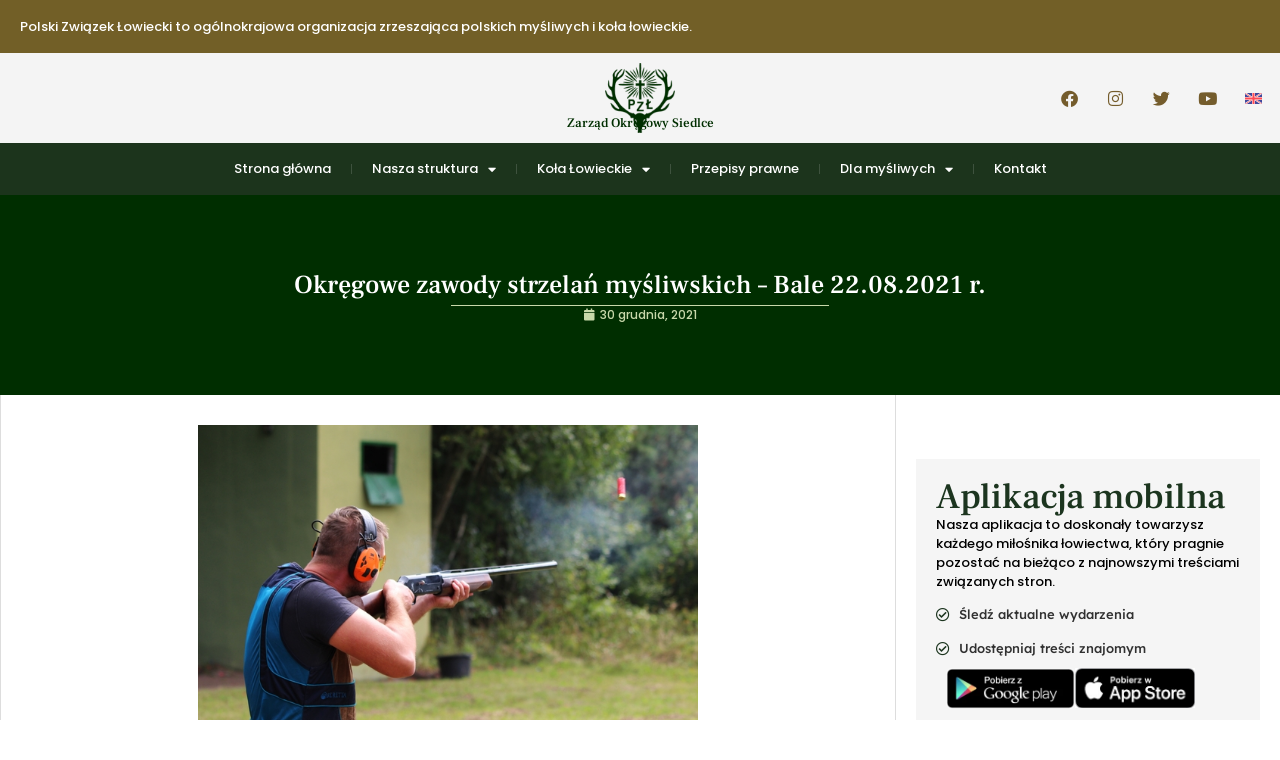

--- FILE ---
content_type: text/html; charset=UTF-8
request_url: https://siedlce.pzlow.pl/okregowe-zawody-strzelan-mysliwskich-bale-22-08-2021-r/
body_size: 19297
content:
<!doctype html>
<html lang="pl-PL">
<head>
	<meta charset="UTF-8">
	<meta name="viewport" content="width=device-width, initial-scale=1">
	<link rel="profile" href="https://gmpg.org/xfn/11">
	<title>Okręgowe zawody strzelań myśliwskich &#8211; Bale 22.08.2021 r. &#8211; Zarząd Okręgowy Siedlce</title>
<meta name='robots' content='max-image-preview:large' />
<link rel='dns-prefetch' href='//app.pzlow.pl' />
<link rel="alternate" type="application/rss+xml" title="Zarząd Okręgowy Siedlce &raquo; Kanał z wpisami" href="https://siedlce.pzlow.pl/feed/" />
<link rel="alternate" type="application/rss+xml" title="Zarząd Okręgowy Siedlce &raquo; Kanał z komentarzami" href="https://siedlce.pzlow.pl/comments/feed/" />
<link rel="alternate" title="oEmbed (JSON)" type="application/json+oembed" href="https://siedlce.pzlow.pl/wp-json/oembed/1.0/embed?url=https%3A%2F%2Fsiedlce.pzlow.pl%2Fokregowe-zawody-strzelan-mysliwskich-bale-22-08-2021-r%2F" />
<link rel="alternate" title="oEmbed (XML)" type="text/xml+oembed" href="https://siedlce.pzlow.pl/wp-json/oembed/1.0/embed?url=https%3A%2F%2Fsiedlce.pzlow.pl%2Fokregowe-zawody-strzelan-mysliwskich-bale-22-08-2021-r%2F&#038;format=xml" />
<style id='wp-img-auto-sizes-contain-inline-css'>
img:is([sizes=auto i],[sizes^="auto," i]){contain-intrinsic-size:3000px 1500px}
/*# sourceURL=wp-img-auto-sizes-contain-inline-css */
</style>
<link rel='stylesheet' id='fullcalendar-core-css' href='https://siedlce.pzlow.pl/wp-content/plugins/zlp-calendar/elementor/js/fullcalendar/core/main.css?ver=6.9' media='all' />
<link rel='stylesheet' id='fullcalendar-daygrid-css' href='https://siedlce.pzlow.pl/wp-content/plugins/zlp-calendar/elementor/js/fullcalendar/daygrid/main.css?ver=6.9' media='all' />
<link rel='stylesheet' id='zlp-calendar-styles-css' href='https://siedlce.pzlow.pl/wp-content/plugins/zlp-calendar/elementor/css/skyrex-calendar-zlp-widgets.css?ver=6.9' media='all' />
<style id='wp-emoji-styles-inline-css'>

	img.wp-smiley, img.emoji {
		display: inline !important;
		border: none !important;
		box-shadow: none !important;
		height: 1em !important;
		width: 1em !important;
		margin: 0 0.07em !important;
		vertical-align: -0.1em !important;
		background: none !important;
		padding: 0 !important;
	}
/*# sourceURL=wp-emoji-styles-inline-css */
</style>
<link rel='stylesheet' id='wp-block-library-css' href='https://siedlce.pzlow.pl/wp-includes/css/dist/block-library/style.min.css?ver=6.9' media='all' />
<style id='global-styles-inline-css'>
:root{--wp--preset--aspect-ratio--square: 1;--wp--preset--aspect-ratio--4-3: 4/3;--wp--preset--aspect-ratio--3-4: 3/4;--wp--preset--aspect-ratio--3-2: 3/2;--wp--preset--aspect-ratio--2-3: 2/3;--wp--preset--aspect-ratio--16-9: 16/9;--wp--preset--aspect-ratio--9-16: 9/16;--wp--preset--color--black: #000000;--wp--preset--color--cyan-bluish-gray: #abb8c3;--wp--preset--color--white: #ffffff;--wp--preset--color--pale-pink: #f78da7;--wp--preset--color--vivid-red: #cf2e2e;--wp--preset--color--luminous-vivid-orange: #ff6900;--wp--preset--color--luminous-vivid-amber: #fcb900;--wp--preset--color--light-green-cyan: #7bdcb5;--wp--preset--color--vivid-green-cyan: #00d084;--wp--preset--color--pale-cyan-blue: #8ed1fc;--wp--preset--color--vivid-cyan-blue: #0693e3;--wp--preset--color--vivid-purple: #9b51e0;--wp--preset--gradient--vivid-cyan-blue-to-vivid-purple: linear-gradient(135deg,rgb(6,147,227) 0%,rgb(155,81,224) 100%);--wp--preset--gradient--light-green-cyan-to-vivid-green-cyan: linear-gradient(135deg,rgb(122,220,180) 0%,rgb(0,208,130) 100%);--wp--preset--gradient--luminous-vivid-amber-to-luminous-vivid-orange: linear-gradient(135deg,rgb(252,185,0) 0%,rgb(255,105,0) 100%);--wp--preset--gradient--luminous-vivid-orange-to-vivid-red: linear-gradient(135deg,rgb(255,105,0) 0%,rgb(207,46,46) 100%);--wp--preset--gradient--very-light-gray-to-cyan-bluish-gray: linear-gradient(135deg,rgb(238,238,238) 0%,rgb(169,184,195) 100%);--wp--preset--gradient--cool-to-warm-spectrum: linear-gradient(135deg,rgb(74,234,220) 0%,rgb(151,120,209) 20%,rgb(207,42,186) 40%,rgb(238,44,130) 60%,rgb(251,105,98) 80%,rgb(254,248,76) 100%);--wp--preset--gradient--blush-light-purple: linear-gradient(135deg,rgb(255,206,236) 0%,rgb(152,150,240) 100%);--wp--preset--gradient--blush-bordeaux: linear-gradient(135deg,rgb(254,205,165) 0%,rgb(254,45,45) 50%,rgb(107,0,62) 100%);--wp--preset--gradient--luminous-dusk: linear-gradient(135deg,rgb(255,203,112) 0%,rgb(199,81,192) 50%,rgb(65,88,208) 100%);--wp--preset--gradient--pale-ocean: linear-gradient(135deg,rgb(255,245,203) 0%,rgb(182,227,212) 50%,rgb(51,167,181) 100%);--wp--preset--gradient--electric-grass: linear-gradient(135deg,rgb(202,248,128) 0%,rgb(113,206,126) 100%);--wp--preset--gradient--midnight: linear-gradient(135deg,rgb(2,3,129) 0%,rgb(40,116,252) 100%);--wp--preset--font-size--small: 13px;--wp--preset--font-size--medium: 20px;--wp--preset--font-size--large: 36px;--wp--preset--font-size--x-large: 42px;--wp--preset--spacing--20: 0.44rem;--wp--preset--spacing--30: 0.67rem;--wp--preset--spacing--40: 1rem;--wp--preset--spacing--50: 1.5rem;--wp--preset--spacing--60: 2.25rem;--wp--preset--spacing--70: 3.38rem;--wp--preset--spacing--80: 5.06rem;--wp--preset--shadow--natural: 6px 6px 9px rgba(0, 0, 0, 0.2);--wp--preset--shadow--deep: 12px 12px 50px rgba(0, 0, 0, 0.4);--wp--preset--shadow--sharp: 6px 6px 0px rgba(0, 0, 0, 0.2);--wp--preset--shadow--outlined: 6px 6px 0px -3px rgb(255, 255, 255), 6px 6px rgb(0, 0, 0);--wp--preset--shadow--crisp: 6px 6px 0px rgb(0, 0, 0);}:root { --wp--style--global--content-size: 800px;--wp--style--global--wide-size: 1200px; }:where(body) { margin: 0; }.wp-site-blocks > .alignleft { float: left; margin-right: 2em; }.wp-site-blocks > .alignright { float: right; margin-left: 2em; }.wp-site-blocks > .aligncenter { justify-content: center; margin-left: auto; margin-right: auto; }:where(.wp-site-blocks) > * { margin-block-start: 24px; margin-block-end: 0; }:where(.wp-site-blocks) > :first-child { margin-block-start: 0; }:where(.wp-site-blocks) > :last-child { margin-block-end: 0; }:root { --wp--style--block-gap: 24px; }:root :where(.is-layout-flow) > :first-child{margin-block-start: 0;}:root :where(.is-layout-flow) > :last-child{margin-block-end: 0;}:root :where(.is-layout-flow) > *{margin-block-start: 24px;margin-block-end: 0;}:root :where(.is-layout-constrained) > :first-child{margin-block-start: 0;}:root :where(.is-layout-constrained) > :last-child{margin-block-end: 0;}:root :where(.is-layout-constrained) > *{margin-block-start: 24px;margin-block-end: 0;}:root :where(.is-layout-flex){gap: 24px;}:root :where(.is-layout-grid){gap: 24px;}.is-layout-flow > .alignleft{float: left;margin-inline-start: 0;margin-inline-end: 2em;}.is-layout-flow > .alignright{float: right;margin-inline-start: 2em;margin-inline-end: 0;}.is-layout-flow > .aligncenter{margin-left: auto !important;margin-right: auto !important;}.is-layout-constrained > .alignleft{float: left;margin-inline-start: 0;margin-inline-end: 2em;}.is-layout-constrained > .alignright{float: right;margin-inline-start: 2em;margin-inline-end: 0;}.is-layout-constrained > .aligncenter{margin-left: auto !important;margin-right: auto !important;}.is-layout-constrained > :where(:not(.alignleft):not(.alignright):not(.alignfull)){max-width: var(--wp--style--global--content-size);margin-left: auto !important;margin-right: auto !important;}.is-layout-constrained > .alignwide{max-width: var(--wp--style--global--wide-size);}body .is-layout-flex{display: flex;}.is-layout-flex{flex-wrap: wrap;align-items: center;}.is-layout-flex > :is(*, div){margin: 0;}body .is-layout-grid{display: grid;}.is-layout-grid > :is(*, div){margin: 0;}body{padding-top: 0px;padding-right: 0px;padding-bottom: 0px;padding-left: 0px;}a:where(:not(.wp-element-button)){text-decoration: underline;}:root :where(.wp-element-button, .wp-block-button__link){background-color: #32373c;border-width: 0;color: #fff;font-family: inherit;font-size: inherit;font-style: inherit;font-weight: inherit;letter-spacing: inherit;line-height: inherit;padding-top: calc(0.667em + 2px);padding-right: calc(1.333em + 2px);padding-bottom: calc(0.667em + 2px);padding-left: calc(1.333em + 2px);text-decoration: none;text-transform: inherit;}.has-black-color{color: var(--wp--preset--color--black) !important;}.has-cyan-bluish-gray-color{color: var(--wp--preset--color--cyan-bluish-gray) !important;}.has-white-color{color: var(--wp--preset--color--white) !important;}.has-pale-pink-color{color: var(--wp--preset--color--pale-pink) !important;}.has-vivid-red-color{color: var(--wp--preset--color--vivid-red) !important;}.has-luminous-vivid-orange-color{color: var(--wp--preset--color--luminous-vivid-orange) !important;}.has-luminous-vivid-amber-color{color: var(--wp--preset--color--luminous-vivid-amber) !important;}.has-light-green-cyan-color{color: var(--wp--preset--color--light-green-cyan) !important;}.has-vivid-green-cyan-color{color: var(--wp--preset--color--vivid-green-cyan) !important;}.has-pale-cyan-blue-color{color: var(--wp--preset--color--pale-cyan-blue) !important;}.has-vivid-cyan-blue-color{color: var(--wp--preset--color--vivid-cyan-blue) !important;}.has-vivid-purple-color{color: var(--wp--preset--color--vivid-purple) !important;}.has-black-background-color{background-color: var(--wp--preset--color--black) !important;}.has-cyan-bluish-gray-background-color{background-color: var(--wp--preset--color--cyan-bluish-gray) !important;}.has-white-background-color{background-color: var(--wp--preset--color--white) !important;}.has-pale-pink-background-color{background-color: var(--wp--preset--color--pale-pink) !important;}.has-vivid-red-background-color{background-color: var(--wp--preset--color--vivid-red) !important;}.has-luminous-vivid-orange-background-color{background-color: var(--wp--preset--color--luminous-vivid-orange) !important;}.has-luminous-vivid-amber-background-color{background-color: var(--wp--preset--color--luminous-vivid-amber) !important;}.has-light-green-cyan-background-color{background-color: var(--wp--preset--color--light-green-cyan) !important;}.has-vivid-green-cyan-background-color{background-color: var(--wp--preset--color--vivid-green-cyan) !important;}.has-pale-cyan-blue-background-color{background-color: var(--wp--preset--color--pale-cyan-blue) !important;}.has-vivid-cyan-blue-background-color{background-color: var(--wp--preset--color--vivid-cyan-blue) !important;}.has-vivid-purple-background-color{background-color: var(--wp--preset--color--vivid-purple) !important;}.has-black-border-color{border-color: var(--wp--preset--color--black) !important;}.has-cyan-bluish-gray-border-color{border-color: var(--wp--preset--color--cyan-bluish-gray) !important;}.has-white-border-color{border-color: var(--wp--preset--color--white) !important;}.has-pale-pink-border-color{border-color: var(--wp--preset--color--pale-pink) !important;}.has-vivid-red-border-color{border-color: var(--wp--preset--color--vivid-red) !important;}.has-luminous-vivid-orange-border-color{border-color: var(--wp--preset--color--luminous-vivid-orange) !important;}.has-luminous-vivid-amber-border-color{border-color: var(--wp--preset--color--luminous-vivid-amber) !important;}.has-light-green-cyan-border-color{border-color: var(--wp--preset--color--light-green-cyan) !important;}.has-vivid-green-cyan-border-color{border-color: var(--wp--preset--color--vivid-green-cyan) !important;}.has-pale-cyan-blue-border-color{border-color: var(--wp--preset--color--pale-cyan-blue) !important;}.has-vivid-cyan-blue-border-color{border-color: var(--wp--preset--color--vivid-cyan-blue) !important;}.has-vivid-purple-border-color{border-color: var(--wp--preset--color--vivid-purple) !important;}.has-vivid-cyan-blue-to-vivid-purple-gradient-background{background: var(--wp--preset--gradient--vivid-cyan-blue-to-vivid-purple) !important;}.has-light-green-cyan-to-vivid-green-cyan-gradient-background{background: var(--wp--preset--gradient--light-green-cyan-to-vivid-green-cyan) !important;}.has-luminous-vivid-amber-to-luminous-vivid-orange-gradient-background{background: var(--wp--preset--gradient--luminous-vivid-amber-to-luminous-vivid-orange) !important;}.has-luminous-vivid-orange-to-vivid-red-gradient-background{background: var(--wp--preset--gradient--luminous-vivid-orange-to-vivid-red) !important;}.has-very-light-gray-to-cyan-bluish-gray-gradient-background{background: var(--wp--preset--gradient--very-light-gray-to-cyan-bluish-gray) !important;}.has-cool-to-warm-spectrum-gradient-background{background: var(--wp--preset--gradient--cool-to-warm-spectrum) !important;}.has-blush-light-purple-gradient-background{background: var(--wp--preset--gradient--blush-light-purple) !important;}.has-blush-bordeaux-gradient-background{background: var(--wp--preset--gradient--blush-bordeaux) !important;}.has-luminous-dusk-gradient-background{background: var(--wp--preset--gradient--luminous-dusk) !important;}.has-pale-ocean-gradient-background{background: var(--wp--preset--gradient--pale-ocean) !important;}.has-electric-grass-gradient-background{background: var(--wp--preset--gradient--electric-grass) !important;}.has-midnight-gradient-background{background: var(--wp--preset--gradient--midnight) !important;}.has-small-font-size{font-size: var(--wp--preset--font-size--small) !important;}.has-medium-font-size{font-size: var(--wp--preset--font-size--medium) !important;}.has-large-font-size{font-size: var(--wp--preset--font-size--large) !important;}.has-x-large-font-size{font-size: var(--wp--preset--font-size--x-large) !important;}
:root :where(.wp-block-pullquote){font-size: 1.5em;line-height: 1.6;}
/*# sourceURL=global-styles-inline-css */
</style>
<link rel='stylesheet' id='pzlow-mobile-app-styles-css' href='https://app.pzlow.pl/wp-content/uploads/2023/08/appmobile.css?ver=0.0.7' media='all' />
<link rel='stylesheet' id='simply-gallery-block-frontend-css' href='https://siedlce.pzlow.pl/wp-content/plugins/simply-gallery-block/blocks/pgc_sgb.min.style.css?ver=3.3.1' media='all' />
<link rel='stylesheet' id='pgc-simply-gallery-plugin-lightbox-style-css' href='https://siedlce.pzlow.pl/wp-content/plugins/simply-gallery-block/plugins/pgc_sgb_lightbox.min.style.css?ver=3.3.1' media='all' />
<link rel='stylesheet' id='hello-elementor-css' href='https://siedlce.pzlow.pl/wp-content/themes/hello-elementor/assets/css/reset.css?ver=3.4.5' media='all' />
<link rel='stylesheet' id='hello-elementor-theme-style-css' href='https://siedlce.pzlow.pl/wp-content/themes/hello-elementor/assets/css/theme.css?ver=3.4.5' media='all' />
<link rel='stylesheet' id='hello-elementor-header-footer-css' href='https://siedlce.pzlow.pl/wp-content/themes/hello-elementor/assets/css/header-footer.css?ver=3.4.5' media='all' />
<link rel='stylesheet' id='elementor-frontend-css' href='https://siedlce.pzlow.pl/wp-content/plugins/elementor/assets/css/frontend.min.css?ver=3.33.4' media='all' />
<style id='elementor-frontend-inline-css'>
.elementor-1244 .elementor-element.elementor-element-80e0993::before, .elementor-1244 .elementor-element.elementor-element-80e0993 > .elementor-background-video-container::before, .elementor-1244 .elementor-element.elementor-element-80e0993 > .e-con-inner > .elementor-background-video-container::before, .elementor-1244 .elementor-element.elementor-element-80e0993 > .elementor-background-slideshow::before, .elementor-1244 .elementor-element.elementor-element-80e0993 > .e-con-inner > .elementor-background-slideshow::before, .elementor-1244 .elementor-element.elementor-element-80e0993 > .elementor-motion-effects-container > .elementor-motion-effects-layer::before{background-image:url("https://siedlce.pzlow.pl/wp-content/uploads/2021/12/85.jpg");}@media(max-width:767px){.elementor-1244 .elementor-element.elementor-element-80e0993::before, .elementor-1244 .elementor-element.elementor-element-80e0993 > .elementor-background-video-container::before, .elementor-1244 .elementor-element.elementor-element-80e0993 > .e-con-inner > .elementor-background-video-container::before, .elementor-1244 .elementor-element.elementor-element-80e0993 > .elementor-background-slideshow::before, .elementor-1244 .elementor-element.elementor-element-80e0993 > .e-con-inner > .elementor-background-slideshow::before, .elementor-1244 .elementor-element.elementor-element-80e0993 > .elementor-motion-effects-container > .elementor-motion-effects-layer::before{background-image:url("https://siedlce.pzlow.pl/wp-content/uploads/2021/12/85.jpg");}}
/*# sourceURL=elementor-frontend-inline-css */
</style>
<link rel='stylesheet' id='widget-heading-css' href='https://siedlce.pzlow.pl/wp-content/plugins/elementor/assets/css/widget-heading.min.css?ver=3.33.4' media='all' />
<link rel='stylesheet' id='widget-image-css' href='https://siedlce.pzlow.pl/wp-content/plugins/elementor/assets/css/widget-image.min.css?ver=3.33.4' media='all' />
<link rel='stylesheet' id='e-animation-float-css' href='https://siedlce.pzlow.pl/wp-content/plugins/elementor/assets/lib/animations/styles/e-animation-float.min.css?ver=3.33.4' media='all' />
<link rel='stylesheet' id='widget-social-icons-css' href='https://siedlce.pzlow.pl/wp-content/plugins/elementor/assets/css/widget-social-icons.min.css?ver=3.33.4' media='all' />
<link rel='stylesheet' id='e-apple-webkit-css' href='https://siedlce.pzlow.pl/wp-content/plugins/elementor/assets/css/conditionals/apple-webkit.min.css?ver=3.33.4' media='all' />
<link rel='stylesheet' id='widget-nav-menu-css' href='https://siedlce.pzlow.pl/wp-content/plugins/elementor-pro/assets/css/widget-nav-menu.min.css?ver=3.33.2' media='all' />
<link rel='stylesheet' id='e-sticky-css' href='https://siedlce.pzlow.pl/wp-content/plugins/elementor-pro/assets/css/modules/sticky.min.css?ver=3.33.2' media='all' />
<link rel='stylesheet' id='widget-divider-css' href='https://siedlce.pzlow.pl/wp-content/plugins/elementor/assets/css/widget-divider.min.css?ver=3.33.4' media='all' />
<link rel='stylesheet' id='widget-icon-list-css' href='https://siedlce.pzlow.pl/wp-content/plugins/elementor/assets/css/widget-icon-list.min.css?ver=3.33.4' media='all' />
<link rel='stylesheet' id='widget-social-css' href='https://siedlce.pzlow.pl/wp-content/plugins/elementor-pro/assets/css/widget-social.min.css?ver=3.33.2' media='all' />
<link rel='stylesheet' id='widget-post-info-css' href='https://siedlce.pzlow.pl/wp-content/plugins/elementor-pro/assets/css/widget-post-info.min.css?ver=3.33.2' media='all' />
<link rel='stylesheet' id='elementor-icons-shared-0-css' href='https://siedlce.pzlow.pl/wp-content/plugins/elementor/assets/lib/font-awesome/css/fontawesome.min.css?ver=5.15.3' media='all' />
<link rel='stylesheet' id='elementor-icons-fa-regular-css' href='https://siedlce.pzlow.pl/wp-content/plugins/elementor/assets/lib/font-awesome/css/regular.min.css?ver=5.15.3' media='all' />
<link rel='stylesheet' id='elementor-icons-fa-solid-css' href='https://siedlce.pzlow.pl/wp-content/plugins/elementor/assets/lib/font-awesome/css/solid.min.css?ver=5.15.3' media='all' />
<link rel='stylesheet' id='widget-share-buttons-css' href='https://siedlce.pzlow.pl/wp-content/plugins/elementor-pro/assets/css/widget-share-buttons.min.css?ver=3.33.2' media='all' />
<link rel='stylesheet' id='elementor-icons-fa-brands-css' href='https://siedlce.pzlow.pl/wp-content/plugins/elementor/assets/lib/font-awesome/css/brands.min.css?ver=5.15.3' media='all' />
<link rel='stylesheet' id='widget-post-navigation-css' href='https://siedlce.pzlow.pl/wp-content/plugins/elementor-pro/assets/css/widget-post-navigation.min.css?ver=3.33.2' media='all' />
<link rel='stylesheet' id='e-animation-fadeInUp-css' href='https://siedlce.pzlow.pl/wp-content/plugins/elementor/assets/lib/animations/styles/fadeInUp.min.css?ver=3.33.4' media='all' />
<link rel='stylesheet' id='e-popup-css' href='https://siedlce.pzlow.pl/wp-content/plugins/elementor-pro/assets/css/conditionals/popup.min.css?ver=3.33.2' media='all' />
<link rel='stylesheet' id='elementor-icons-css' href='https://siedlce.pzlow.pl/wp-content/plugins/elementor/assets/lib/eicons/css/elementor-icons.min.css?ver=5.44.0' media='all' />
<link rel='stylesheet' id='elementor-post-265-css' href='https://siedlce.pzlow.pl/wp-content/uploads/elementor/css/post-265.css?ver=1765773956' media='all' />
<link rel='stylesheet' id='font-awesome-5-all-css' href='https://siedlce.pzlow.pl/wp-content/plugins/elementor/assets/lib/font-awesome/css/all.min.css?ver=3.33.4' media='all' />
<link rel='stylesheet' id='font-awesome-4-shim-css' href='https://siedlce.pzlow.pl/wp-content/plugins/elementor/assets/lib/font-awesome/css/v4-shims.min.css?ver=3.33.4' media='all' />
<link rel='stylesheet' id='elementor-post-1295-css' href='https://siedlce.pzlow.pl/wp-content/uploads/elementor/css/post-1295.css?ver=1765773956' media='all' />
<link rel='stylesheet' id='elementor-post-1297-css' href='https://siedlce.pzlow.pl/wp-content/uploads/elementor/css/post-1297.css?ver=1765773956' media='all' />
<link rel='stylesheet' id='elementor-post-1244-css' href='https://siedlce.pzlow.pl/wp-content/uploads/elementor/css/post-1244.css?ver=1765773956' media='all' />
<link rel='stylesheet' id='elementor-post-2199-css' href='https://siedlce.pzlow.pl/wp-content/uploads/elementor/css/post-2199.css?ver=1765773956' media='all' />
<link rel='stylesheet' id='ekit-widget-styles-css' href='https://siedlce.pzlow.pl/wp-content/plugins/elementskit-lite/widgets/init/assets/css/widget-styles.css?ver=3.7.7' media='all' />
<link rel='stylesheet' id='ekit-responsive-css' href='https://siedlce.pzlow.pl/wp-content/plugins/elementskit-lite/widgets/init/assets/css/responsive.css?ver=3.7.7' media='all' />
<link rel='stylesheet' id='elementor-gf-local-roboto-css' href='https://siedlce.pzlow.pl/wp-content/uploads/elementor/google-fonts/css/roboto.css?ver=1736836503' media='all' />
<link rel='stylesheet' id='elementor-gf-local-robotoslab-css' href='https://siedlce.pzlow.pl/wp-content/uploads/elementor/google-fonts/css/robotoslab.css?ver=1736836511' media='all' />
<link rel='stylesheet' id='elementor-gf-local-poppins-css' href='https://siedlce.pzlow.pl/wp-content/uploads/elementor/google-fonts/css/poppins.css?ver=1736836515' media='all' />
<link rel='stylesheet' id='elementor-gf-local-frankruhllibre-css' href='https://siedlce.pzlow.pl/wp-content/uploads/elementor/google-fonts/css/frankruhllibre.css?ver=1736836520' media='all' />
<link rel='stylesheet' id='elementor-gf-local-rubik-css' href='https://siedlce.pzlow.pl/wp-content/uploads/elementor/google-fonts/css/rubik.css?ver=1736840080' media='all' />
<link rel='stylesheet' id='elementor-gf-local-lexend-css' href='https://siedlce.pzlow.pl/wp-content/uploads/elementor/google-fonts/css/lexend.css?ver=1736836905' media='all' />
<script src="https://siedlce.pzlow.pl/wp-content/plugins/zlp-calendar/elementor/js/zlp-calendar.js?ver=6.9" id="zlp-widget-calendar-js"></script>
<script src="https://siedlce.pzlow.pl/wp-content/plugins/zlp-calendar/elementor/js/fullcalendar/core/main.js?ver=6.9" id="fullcalendar-core-js-js"></script>
<script src="https://siedlce.pzlow.pl/wp-content/plugins/zlp-calendar/elementor/js/fullcalendar/daygrid/main.js?ver=6.9" id="fullcalendar-daygrid-js-js"></script>
<script src="https://siedlce.pzlow.pl/wp-content/plugins/zlp-calendar/elementor/js/fullcalendar/core/locales/pl.js?ver=6.9" id="fullcalendar-locale-pl-js"></script>
<script src="https://siedlce.pzlow.pl/wp-content/plugins/zlp-calendar/elementor/js/suncalc.js?ver=6.9" id="suncalcjs-js"></script>
<script src="https://siedlce.pzlow.pl/wp-includes/js/jquery/jquery.min.js?ver=3.7.1" id="jquery-core-js"></script>
<script src="https://siedlce.pzlow.pl/wp-includes/js/jquery/jquery-migrate.min.js?ver=3.4.1" id="jquery-migrate-js"></script>
<script src="https://siedlce.pzlow.pl/wp-content/plugins/elementor/assets/lib/font-awesome/js/v4-shims.min.js?ver=3.33.4" id="font-awesome-4-shim-js"></script>
<link rel="https://api.w.org/" href="https://siedlce.pzlow.pl/wp-json/" /><link rel="alternate" title="JSON" type="application/json" href="https://siedlce.pzlow.pl/wp-json/wp/v2/posts/959" /><link rel="EditURI" type="application/rsd+xml" title="RSD" href="https://siedlce.pzlow.pl/xmlrpc.php?rsd" />
<meta name="generator" content="WordPress 6.9" />
<link rel="canonical" href="https://siedlce.pzlow.pl/okregowe-zawody-strzelan-mysliwskich-bale-22-08-2021-r/" />
<link rel='shortlink' href='https://siedlce.pzlow.pl/?p=959' />
<noscript><style>.simply-gallery-amp{ display: block !important; }</style></noscript><noscript><style>.sgb-preloader{ display: none !important; }</style></noscript><meta name="generator" content="Elementor 3.33.4; features: additional_custom_breakpoints; settings: css_print_method-external, google_font-enabled, font_display-auto">
<!-- Global site tag (gtag.js) - Google Analytics -->
<script async src="https://www.googletagmanager.com/gtag/js?id=G-37R6K3333T"></script>
<script>
  window.dataLayer = window.dataLayer || [];
  function gtag(){dataLayer.push(arguments);}
  gtag('js', new Date());

  gtag('config', 'G-37R6K3333T');
</script>
<link rel="stylesheet" href="https://www.pzlow.pl/wp-content/uploads/2021/04/masscss.css">
<script src="https://www.pzlow.pl/wp-content/uploads/2021/04/massjs.js"></script>
			<style>
				.e-con.e-parent:nth-of-type(n+4):not(.e-lazyloaded):not(.e-no-lazyload),
				.e-con.e-parent:nth-of-type(n+4):not(.e-lazyloaded):not(.e-no-lazyload) * {
					background-image: none !important;
				}
				@media screen and (max-height: 1024px) {
					.e-con.e-parent:nth-of-type(n+3):not(.e-lazyloaded):not(.e-no-lazyload),
					.e-con.e-parent:nth-of-type(n+3):not(.e-lazyloaded):not(.e-no-lazyload) * {
						background-image: none !important;
					}
				}
				@media screen and (max-height: 640px) {
					.e-con.e-parent:nth-of-type(n+2):not(.e-lazyloaded):not(.e-no-lazyload),
					.e-con.e-parent:nth-of-type(n+2):not(.e-lazyloaded):not(.e-no-lazyload) * {
						background-image: none !important;
					}
				}
			</style>
			</head>
<body class="wp-singular post-template-default single single-post postid-959 single-format-standard wp-embed-responsive wp-theme-hello-elementor hello-elementor-default elementor-default elementor-kit-265 elementor-page-1244">


<a class="skip-link screen-reader-text" href="#content">Przejdź do treści</a>

		<header data-elementor-type="header" data-elementor-id="1295" class="elementor elementor-1295 elementor-location-header" data-elementor-post-type="elementor_library">
			<div class="elementor-element elementor-element-310b3174 e-flex e-con-boxed e-con e-parent" data-id="310b3174" data-element_type="container" data-settings="{&quot;background_background&quot;:&quot;classic&quot;,&quot;animation_mobile&quot;:&quot;none&quot;}">
					<div class="e-con-inner">
		<div class="elementor-element elementor-element-4fdf3ff8 e-con-full e-flex e-con e-child" data-id="4fdf3ff8" data-element_type="container">
				<div class="elementor-element elementor-element-42d45b19 elementor-widget elementor-widget-heading" data-id="42d45b19" data-element_type="widget" data-widget_type="heading.default">
				<div class="elementor-widget-container">
					<h2 class="elementor-heading-title elementor-size-default"><a href="#">Polski Związek Łowiecki to ogólnokrajowa organizacja zrzeszająca polskich myśliwych i koła łowieckie.</a></h2>				</div>
				</div>
				</div>
					</div>
				</div>
		<div class="elementor-element elementor-element-123111dd e-flex e-con-boxed e-con e-parent" data-id="123111dd" data-element_type="container" data-settings="{&quot;background_background&quot;:&quot;classic&quot;,&quot;animation_mobile&quot;:&quot;none&quot;}">
					<div class="e-con-inner">
		<div class="elementor-element elementor-element-e3000b e-con-full e-flex e-con e-child" data-id="e3000b" data-element_type="container">
				</div>
		<div class="elementor-element elementor-element-6efba95d e-con-full e-flex e-con e-child" data-id="6efba95d" data-element_type="container">
				<div class="elementor-element elementor-element-34a5e137 elementor-widget elementor-widget-image" data-id="34a5e137" data-element_type="widget" data-widget_type="image.default">
				<div class="elementor-widget-container">
																<a href="https://siedlce.pzlow.pl">
							<img loading="lazy" width="192" height="192" src="https://siedlce.pzlow.pl/wp-content/uploads/2023/03/logo-1.png" class="attachment-full size-full wp-image-1859" alt="" srcset="https://siedlce.pzlow.pl/wp-content/uploads/2023/03/logo-1.png 192w, https://siedlce.pzlow.pl/wp-content/uploads/2023/03/logo-1-150x150.png 150w" sizes="(max-width: 192px) 100vw, 192px" />								</a>
															</div>
				</div>
				<div class="elementor-element elementor-element-630ce84 elementor-widget elementor-widget-heading" data-id="630ce84" data-element_type="widget" data-widget_type="heading.default">
				<div class="elementor-widget-container">
					<h2 class="elementor-heading-title elementor-size-default">Zarząd Okręgowy Siedlce</h2>				</div>
				</div>
				</div>
		<div class="elementor-element elementor-element-2e828c12 e-con-full e-flex e-con e-child" data-id="2e828c12" data-element_type="container">
				<div class="elementor-element elementor-element-2434e17d e-grid-align-right e-grid-align-mobile-center e-grid-align-tablet-center elementor-shape-rounded elementor-grid-0 elementor-widget elementor-widget-social-icons" data-id="2434e17d" data-element_type="widget" data-widget_type="social-icons.default">
				<div class="elementor-widget-container">
							<div class="elementor-social-icons-wrapper elementor-grid" role="list">
							<span class="elementor-grid-item" role="listitem">
					<a class="elementor-icon elementor-social-icon elementor-social-icon-facebook elementor-animation-float elementor-repeater-item-bc6bedc" href="https://www.facebook.com/zopzlsiedlce" target="_blank">
						<span class="elementor-screen-only">Facebook</span>
						<i aria-hidden="true" class="fab fa-facebook"></i>					</a>
				</span>
							<span class="elementor-grid-item" role="listitem">
					<a class="elementor-icon elementor-social-icon elementor-social-icon-instagram elementor-animation-float elementor-repeater-item-ec56e8c" href="https://www.instagram.com/polski.zwiazek.lowiecki/" target="_blank">
						<span class="elementor-screen-only">Instagram</span>
						<i aria-hidden="true" class="fab fa-instagram"></i>					</a>
				</span>
							<span class="elementor-grid-item" role="listitem">
					<a class="elementor-icon elementor-social-icon elementor-social-icon-twitter elementor-animation-float elementor-repeater-item-90602d4" href="https://twitter.com/pzlowiecki" target="_blank">
						<span class="elementor-screen-only">Twitter</span>
						<i aria-hidden="true" class="fab fa-twitter"></i>					</a>
				</span>
							<span class="elementor-grid-item" role="listitem">
					<a class="elementor-icon elementor-social-icon elementor-social-icon-youtube elementor-animation-float elementor-repeater-item-466d7ad" href="https://www.youtube.com/channel/UC5B5WjJIJtvwaRfDh2mXFYQ" target="_blank">
						<span class="elementor-screen-only">Youtube</span>
						<i aria-hidden="true" class="fab fa-youtube"></i>					</a>
				</span>
							<span class="elementor-grid-item" role="listitem">
					<a class="elementor-icon elementor-social-icon elementor-social-icon- elementor-animation-float elementor-repeater-item-c141836" href="https://eng.pzlow.pl" target="_blank">
						<span class="elementor-screen-only"></span>
						<svg xmlns="http://www.w3.org/2000/svg" xmlns:xlink="http://www.w3.org/1999/xlink" id="Layer_1" x="0px" y="0px" viewBox="0 0 512 512" style="enable-background:new 0 0 512 512;" xml:space="preserve"><path style="fill:#41479B;" d="M473.655,88.276H38.345C17.167,88.276,0,105.443,0,126.621V385.38 c0,21.177,17.167,38.345,38.345,38.345h435.31c21.177,0,38.345-17.167,38.345-38.345V126.621 C512,105.443,494.833,88.276,473.655,88.276z"></path><path style="fill:#F5F5F5;" d="M511.469,120.282c-3.022-18.159-18.797-32.007-37.814-32.007h-9.977l-163.54,107.147V88.276h-88.276 v107.147L48.322,88.276h-9.977c-19.017,0-34.792,13.847-37.814,32.007l139.778,91.58H0v88.276h140.309L0.531,391.717 c3.022,18.159,18.797,32.007,37.814,32.007h9.977l163.54-107.147v107.147h88.276V316.577l163.54,107.147h9.977 c19.017,0,34.792-13.847,37.814-32.007l-139.778-91.58H512v-88.276H371.691L511.469,120.282z"></path><g>	<polygon style="fill:#FF4B55;" points="282.483,88.276 229.517,88.276 229.517,229.517 0,229.517 0,282.483 229.517,282.483   229.517,423.724 282.483,423.724 282.483,282.483 512,282.483 512,229.517 282.483,229.517  "></polygon>	<path style="fill:#FF4B55;" d="M24.793,421.252l186.583-121.114h-32.428L9.224,410.31  C13.377,415.157,18.714,418.955,24.793,421.252z"></path>	<path style="fill:#FF4B55;" d="M346.388,300.138H313.96l180.716,117.305c5.057-3.321,9.277-7.807,12.287-13.075L346.388,300.138z"></path>	<path style="fill:#FF4B55;" d="M4.049,109.475l157.73,102.387h32.428L15.475,95.842C10.676,99.414,6.749,104.084,4.049,109.475z"></path>	<path style="fill:#FF4B55;" d="M332.566,211.862l170.035-110.375c-4.199-4.831-9.578-8.607-15.699-10.86L300.138,211.862H332.566z"></path></g><g></g><g></g><g></g><g></g><g></g><g></g><g></g><g></g><g></g><g></g><g></g><g></g><g></g><g></g><g></g></svg>					</a>
				</span>
					</div>
						</div>
				</div>
				</div>
					</div>
				</div>
		<div class="elementor-element elementor-element-49424fff e-flex e-con-boxed e-con e-parent" data-id="49424fff" data-element_type="container" data-settings="{&quot;background_background&quot;:&quot;classic&quot;,&quot;sticky&quot;:&quot;top&quot;,&quot;animation_mobile&quot;:&quot;none&quot;,&quot;sticky_on&quot;:[&quot;desktop&quot;,&quot;tablet&quot;,&quot;mobile&quot;],&quot;sticky_offset&quot;:0,&quot;sticky_effects_offset&quot;:0,&quot;sticky_anchor_link_offset&quot;:0}">
					<div class="e-con-inner">
		<div class="elementor-element elementor-element-251d6c82 e-con-full e-flex e-con e-child" data-id="251d6c82" data-element_type="container">
				<div class="elementor-element elementor-element-2c72e08d elementor-nav-menu--stretch elementor-nav-menu__align-center elementor-nav-menu--dropdown-tablet elementor-nav-menu__text-align-aside elementor-nav-menu--toggle elementor-nav-menu--burger elementor-widget elementor-widget-nav-menu" data-id="2c72e08d" data-element_type="widget" data-settings="{&quot;full_width&quot;:&quot;stretch&quot;,&quot;layout&quot;:&quot;horizontal&quot;,&quot;submenu_icon&quot;:{&quot;value&quot;:&quot;&lt;i class=\&quot;fas fa-caret-down\&quot; aria-hidden=\&quot;true\&quot;&gt;&lt;\/i&gt;&quot;,&quot;library&quot;:&quot;fa-solid&quot;},&quot;toggle&quot;:&quot;burger&quot;}" data-widget_type="nav-menu.default">
				<div class="elementor-widget-container">
								<nav aria-label="Menu" class="elementor-nav-menu--main elementor-nav-menu__container elementor-nav-menu--layout-horizontal e--pointer-text e--animation-float">
				<ul id="menu-1-2c72e08d" class="elementor-nav-menu"><li class="menu-item menu-item-type-post_type menu-item-object-page menu-item-home menu-item-122"><a href="https://siedlce.pzlow.pl/" class="elementor-item">Strona główna</a></li>
<li class="menu-item menu-item-type-post_type menu-item-object-page menu-item-has-children menu-item-136"><a href="https://siedlce.pzlow.pl/nasza-struktura/" class="elementor-item">Nasza struktura</a>
<ul class="sub-menu elementor-nav-menu--dropdown">
	<li class="menu-item menu-item-type-post_type menu-item-object-page menu-item-141"><a href="https://siedlce.pzlow.pl/nasza-struktura/okregowy-zjazd-delegatow/" class="elementor-sub-item">Okręgowy Zjazd Delegatów</a></li>
	<li class="menu-item menu-item-type-post_type menu-item-object-page menu-item-143"><a href="https://siedlce.pzlow.pl/nasza-struktura/zarzad-okregowy/" class="elementor-sub-item">Zarząd okręgowy</a></li>
	<li class="menu-item menu-item-type-post_type menu-item-object-page menu-item-140"><a href="https://siedlce.pzlow.pl/nasza-struktura/okregowy-sad-lowiecki/" class="elementor-sub-item">Okręgowy Sąd Łowiecki</a></li>
	<li class="menu-item menu-item-type-post_type menu-item-object-page menu-item-139"><a href="https://siedlce.pzlow.pl/nasza-struktura/okregowy-rzecznik-dyscyplinarny/" class="elementor-sub-item">Okręgowy Rzecznik Dyscyplinarny</a></li>
	<li class="menu-item menu-item-type-post_type menu-item-object-page menu-item-138"><a href="https://siedlce.pzlow.pl/nasza-struktura/komisje-problemowe/" class="elementor-sub-item">Komisje problemowe</a></li>
	<li class="menu-item menu-item-type-post_type menu-item-object-page menu-item-137"><a href="https://siedlce.pzlow.pl/nasza-struktura/kapelan-okregowy/" class="elementor-sub-item">Kapelan okręgowy</a></li>
</ul>
</li>
<li class="menu-item menu-item-type-post_type menu-item-object-page menu-item-has-children menu-item-133"><a href="https://siedlce.pzlow.pl/kola-lowieckie/" class="elementor-item">Koła Łowieckie</a>
<ul class="sub-menu elementor-nav-menu--dropdown">
	<li class="menu-item menu-item-type-post_type menu-item-object-page menu-item-134"><a href="https://siedlce.pzlow.pl/kola-lowieckie/obwody-lowieckie/" class="elementor-sub-item">Obwody łowieckie</a></li>
</ul>
</li>
<li class="menu-item menu-item-type-post_type menu-item-object-page menu-item-144"><a href="https://siedlce.pzlow.pl/przepisy-prawne/" class="elementor-item">Przepisy prawne</a></li>
<li class="menu-item menu-item-type-post_type menu-item-object-page menu-item-has-children menu-item-123"><a href="https://siedlce.pzlow.pl/dla-mysliwych/" class="elementor-item">Dla myśliwych</a>
<ul class="sub-menu elementor-nav-menu--dropdown">
	<li class="menu-item menu-item-type-custom menu-item-object-custom menu-item-1067"><a target="_blank" href="https://www.pzlow.pl/lowiectwo/" class="elementor-sub-item">Łowiectwo</a></li>
	<li class="menu-item menu-item-type-custom menu-item-object-custom menu-item-1068"><a target="_blank" href="https://www.pzlow.pl/strzelectwo/" class="elementor-sub-item">Strzelectwo</a></li>
	<li class="menu-item menu-item-type-post_type menu-item-object-page menu-item-129"><a href="https://siedlce.pzlow.pl/dla-mysliwych/strzelnica/" class="elementor-sub-item">Strzelnica</a></li>
	<li class="menu-item menu-item-type-custom menu-item-object-custom menu-item-1069"><a target="_blank" href="https://www.pzlow.pl/kynologia/" class="elementor-sub-item">Kynologia</a></li>
	<li class="menu-item menu-item-type-custom menu-item-object-custom menu-item-1070"><a target="_blank" href="https://www.pzlow.pl/trofeistyka/" class="elementor-sub-item">Trofeistyka</a></li>
	<li class="menu-item menu-item-type-custom menu-item-object-custom menu-item-1071"><a target="_blank" href="https://www.pzlow.pl/jak-zostac-mysliwym/kluby/" class="elementor-sub-item">Kluby</a></li>
	<li class="menu-item menu-item-type-post_type menu-item-object-page menu-item-130"><a href="https://siedlce.pzlow.pl/dla-mysliwych/szkody-lowieckie/" class="elementor-sub-item">Szkody łowieckie</a></li>
	<li class="menu-item menu-item-type-custom menu-item-object-custom menu-item-1072"><a target="_blank" href="https://www.pzlow.pl/ubezpieczenia/" class="elementor-sub-item">Ubezpieczenia</a></li>
	<li class="menu-item menu-item-type-post_type menu-item-object-page menu-item-253"><a href="https://siedlce.pzlow.pl/dla-mysliwych/powiatowy-inspektorat-weterynarii/" class="elementor-sub-item">Powiatowy Inspektorat Weterynarii</a></li>
	<li class="menu-item menu-item-type-post_type menu-item-object-page menu-item-254"><a href="https://siedlce.pzlow.pl/dla-mysliwych/pliki-do-pobrania/" class="elementor-sub-item">Pliki do pobrania</a></li>
</ul>
</li>
<li class="menu-item menu-item-type-post_type menu-item-object-page menu-item-135"><a href="https://siedlce.pzlow.pl/kontakt/" class="elementor-item">Kontakt</a></li>
</ul>			</nav>
					<div class="elementor-menu-toggle" role="button" tabindex="0" aria-label="Menu Toggle" aria-expanded="false">
			<i aria-hidden="true" role="presentation" class="elementor-menu-toggle__icon--open eicon-menu-bar"></i><i aria-hidden="true" role="presentation" class="elementor-menu-toggle__icon--close eicon-close"></i>		</div>
					<nav class="elementor-nav-menu--dropdown elementor-nav-menu__container" aria-hidden="true">
				<ul id="menu-2-2c72e08d" class="elementor-nav-menu"><li class="menu-item menu-item-type-post_type menu-item-object-page menu-item-home menu-item-122"><a href="https://siedlce.pzlow.pl/" class="elementor-item" tabindex="-1">Strona główna</a></li>
<li class="menu-item menu-item-type-post_type menu-item-object-page menu-item-has-children menu-item-136"><a href="https://siedlce.pzlow.pl/nasza-struktura/" class="elementor-item" tabindex="-1">Nasza struktura</a>
<ul class="sub-menu elementor-nav-menu--dropdown">
	<li class="menu-item menu-item-type-post_type menu-item-object-page menu-item-141"><a href="https://siedlce.pzlow.pl/nasza-struktura/okregowy-zjazd-delegatow/" class="elementor-sub-item" tabindex="-1">Okręgowy Zjazd Delegatów</a></li>
	<li class="menu-item menu-item-type-post_type menu-item-object-page menu-item-143"><a href="https://siedlce.pzlow.pl/nasza-struktura/zarzad-okregowy/" class="elementor-sub-item" tabindex="-1">Zarząd okręgowy</a></li>
	<li class="menu-item menu-item-type-post_type menu-item-object-page menu-item-140"><a href="https://siedlce.pzlow.pl/nasza-struktura/okregowy-sad-lowiecki/" class="elementor-sub-item" tabindex="-1">Okręgowy Sąd Łowiecki</a></li>
	<li class="menu-item menu-item-type-post_type menu-item-object-page menu-item-139"><a href="https://siedlce.pzlow.pl/nasza-struktura/okregowy-rzecznik-dyscyplinarny/" class="elementor-sub-item" tabindex="-1">Okręgowy Rzecznik Dyscyplinarny</a></li>
	<li class="menu-item menu-item-type-post_type menu-item-object-page menu-item-138"><a href="https://siedlce.pzlow.pl/nasza-struktura/komisje-problemowe/" class="elementor-sub-item" tabindex="-1">Komisje problemowe</a></li>
	<li class="menu-item menu-item-type-post_type menu-item-object-page menu-item-137"><a href="https://siedlce.pzlow.pl/nasza-struktura/kapelan-okregowy/" class="elementor-sub-item" tabindex="-1">Kapelan okręgowy</a></li>
</ul>
</li>
<li class="menu-item menu-item-type-post_type menu-item-object-page menu-item-has-children menu-item-133"><a href="https://siedlce.pzlow.pl/kola-lowieckie/" class="elementor-item" tabindex="-1">Koła Łowieckie</a>
<ul class="sub-menu elementor-nav-menu--dropdown">
	<li class="menu-item menu-item-type-post_type menu-item-object-page menu-item-134"><a href="https://siedlce.pzlow.pl/kola-lowieckie/obwody-lowieckie/" class="elementor-sub-item" tabindex="-1">Obwody łowieckie</a></li>
</ul>
</li>
<li class="menu-item menu-item-type-post_type menu-item-object-page menu-item-144"><a href="https://siedlce.pzlow.pl/przepisy-prawne/" class="elementor-item" tabindex="-1">Przepisy prawne</a></li>
<li class="menu-item menu-item-type-post_type menu-item-object-page menu-item-has-children menu-item-123"><a href="https://siedlce.pzlow.pl/dla-mysliwych/" class="elementor-item" tabindex="-1">Dla myśliwych</a>
<ul class="sub-menu elementor-nav-menu--dropdown">
	<li class="menu-item menu-item-type-custom menu-item-object-custom menu-item-1067"><a target="_blank" href="https://www.pzlow.pl/lowiectwo/" class="elementor-sub-item" tabindex="-1">Łowiectwo</a></li>
	<li class="menu-item menu-item-type-custom menu-item-object-custom menu-item-1068"><a target="_blank" href="https://www.pzlow.pl/strzelectwo/" class="elementor-sub-item" tabindex="-1">Strzelectwo</a></li>
	<li class="menu-item menu-item-type-post_type menu-item-object-page menu-item-129"><a href="https://siedlce.pzlow.pl/dla-mysliwych/strzelnica/" class="elementor-sub-item" tabindex="-1">Strzelnica</a></li>
	<li class="menu-item menu-item-type-custom menu-item-object-custom menu-item-1069"><a target="_blank" href="https://www.pzlow.pl/kynologia/" class="elementor-sub-item" tabindex="-1">Kynologia</a></li>
	<li class="menu-item menu-item-type-custom menu-item-object-custom menu-item-1070"><a target="_blank" href="https://www.pzlow.pl/trofeistyka/" class="elementor-sub-item" tabindex="-1">Trofeistyka</a></li>
	<li class="menu-item menu-item-type-custom menu-item-object-custom menu-item-1071"><a target="_blank" href="https://www.pzlow.pl/jak-zostac-mysliwym/kluby/" class="elementor-sub-item" tabindex="-1">Kluby</a></li>
	<li class="menu-item menu-item-type-post_type menu-item-object-page menu-item-130"><a href="https://siedlce.pzlow.pl/dla-mysliwych/szkody-lowieckie/" class="elementor-sub-item" tabindex="-1">Szkody łowieckie</a></li>
	<li class="menu-item menu-item-type-custom menu-item-object-custom menu-item-1072"><a target="_blank" href="https://www.pzlow.pl/ubezpieczenia/" class="elementor-sub-item" tabindex="-1">Ubezpieczenia</a></li>
	<li class="menu-item menu-item-type-post_type menu-item-object-page menu-item-253"><a href="https://siedlce.pzlow.pl/dla-mysliwych/powiatowy-inspektorat-weterynarii/" class="elementor-sub-item" tabindex="-1">Powiatowy Inspektorat Weterynarii</a></li>
	<li class="menu-item menu-item-type-post_type menu-item-object-page menu-item-254"><a href="https://siedlce.pzlow.pl/dla-mysliwych/pliki-do-pobrania/" class="elementor-sub-item" tabindex="-1">Pliki do pobrania</a></li>
</ul>
</li>
<li class="menu-item menu-item-type-post_type menu-item-object-page menu-item-135"><a href="https://siedlce.pzlow.pl/kontakt/" class="elementor-item" tabindex="-1">Kontakt</a></li>
</ul>			</nav>
						</div>
				</div>
				</div>
					</div>
				</div>
				</header>
				<div data-elementor-type="single-post" data-elementor-id="1244" class="elementor elementor-1244 elementor-location-single post-959 post type-post status-publish format-standard has-post-thumbnail hentry category-galeria" data-elementor-post-type="elementor_library">
			<div class="elementor-element elementor-element-80e0993 e-flex e-con-boxed e-con e-parent" data-id="80e0993" data-element_type="container" data-settings="{&quot;background_background&quot;:&quot;classic&quot;}">
					<div class="e-con-inner">
				<div class="elementor-element elementor-element-b80ae02 elementor-widget elementor-widget-theme-post-title elementor-page-title elementor-widget-heading" data-id="b80ae02" data-element_type="widget" data-widget_type="theme-post-title.default">
				<div class="elementor-widget-container">
					<h1 class="elementor-heading-title elementor-size-default">Okręgowe zawody strzelań myśliwskich &#8211; Bale 22.08.2021 r.</h1>				</div>
				</div>
				<div class="elementor-element elementor-element-7bc8928 elementor-widget-divider--view-line elementor-widget elementor-widget-divider" data-id="7bc8928" data-element_type="widget" data-widget_type="divider.default">
				<div class="elementor-widget-container">
							<div class="elementor-divider">
			<span class="elementor-divider-separator">
						</span>
		</div>
						</div>
				</div>
				<div class="elementor-element elementor-element-3464f1e elementor-align-center elementor-mobile-align-center elementor-widget elementor-widget-post-info" data-id="3464f1e" data-element_type="widget" data-widget_type="post-info.default">
				<div class="elementor-widget-container">
							<ul class="elementor-inline-items elementor-icon-list-items elementor-post-info">
								<li class="elementor-icon-list-item elementor-repeater-item-27d9f2e elementor-inline-item" itemprop="datePublished">
						<a href="https://siedlce.pzlow.pl/2021/12/30/">
											<span class="elementor-icon-list-icon">
								<i aria-hidden="true" class="fas fa-calendar"></i>							</span>
									<span class="elementor-icon-list-text elementor-post-info__item elementor-post-info__item--type-date">
										<time>30 grudnia, 2021</time>					</span>
									</a>
				</li>
				</ul>
						</div>
				</div>
				<div class="elementor-element elementor-element-f075a37 elementor-mobile-align-center page-label elementor-hidden-desktop elementor-hidden-tablet elementor-widget elementor-widget-button" data-id="f075a37" data-element_type="widget" data-settings="{&quot;sticky_offset_mobile&quot;:20,&quot;sticky_effects_offset_mobile&quot;:0,&quot;sticky&quot;:&quot;top&quot;,&quot;sticky_on&quot;:[&quot;desktop&quot;,&quot;tablet&quot;,&quot;mobile&quot;],&quot;sticky_offset&quot;:0,&quot;sticky_effects_offset&quot;:0,&quot;sticky_anchor_link_offset&quot;:0}" data-widget_type="button.default">
				<div class="elementor-widget-container">
									<div class="elementor-button-wrapper">
					<a class="elementor-button elementor-size-xs" role="button">
						<span class="elementor-button-content-wrapper">
									<span class="elementor-button-text">Zarząd Okręgowy Siedlce</span>
					</span>
					</a>
				</div>
								</div>
				</div>
					</div>
				</div>
				<section class="elementor-section elementor-top-section elementor-element elementor-element-775e31d3 elementor-section-boxed elementor-section-height-default elementor-section-height-default" data-id="775e31d3" data-element_type="section">
						<div class="elementor-container elementor-column-gap-default">
					<div class="elementor-column elementor-col-50 elementor-top-column elementor-element elementor-element-7a86a023" data-id="7a86a023" data-element_type="column">
			<div class="elementor-widget-wrap elementor-element-populated">
						<div class="elementor-element elementor-element-1bcdc3f8 elementor-widget elementor-widget-image" data-id="1bcdc3f8" data-element_type="widget" data-widget_type="image.default">
				<div class="elementor-widget-container">
															<img loading="lazy" width="661" height="441" src="https://siedlce.pzlow.pl/wp-content/uploads/2021/12/85.jpg" class="attachment-large size-large wp-image-1044" alt="" srcset="https://siedlce.pzlow.pl/wp-content/uploads/2021/12/85.jpg 661w, https://siedlce.pzlow.pl/wp-content/uploads/2021/12/85-300x200.jpg 300w" sizes="(max-width: 661px) 100vw, 661px" />															</div>
				</div>
				<div class="elementor-element elementor-element-20b126d3 elementor-widget-divider--view-line elementor-widget elementor-widget-divider" data-id="20b126d3" data-element_type="widget" data-widget_type="divider.default">
				<div class="elementor-widget-container">
							<div class="elementor-divider">
			<span class="elementor-divider-separator">
						</span>
		</div>
						</div>
				</div>
				<div class="elementor-element elementor-element-3656cbc4 elementor-widget elementor-widget-theme-post-content" data-id="3656cbc4" data-element_type="widget" data-widget_type="theme-post-content.default">
				<div class="elementor-widget-container">
					<div id='gallery-1' class='gallery galleryid-959 gallery-columns-4 gallery-size-thumbnail'><figure class='gallery-item'>
			<div class='gallery-icon landscape'>
				<a href='https://siedlce.pzlow.pl/wp-content/uploads/2021/12/1-13.jpg'><img decoding="async" width="150" height="150" src="https://siedlce.pzlow.pl/wp-content/uploads/2021/12/1-13-150x150.jpg" class="attachment-thumbnail size-thumbnail" alt="" /></a>
			</div></figure><figure class='gallery-item'>
			<div class='gallery-icon landscape'>
				<a href='https://siedlce.pzlow.pl/wp-content/uploads/2021/12/2-13.jpg'><img decoding="async" width="150" height="150" src="https://siedlce.pzlow.pl/wp-content/uploads/2021/12/2-13-150x150.jpg" class="attachment-thumbnail size-thumbnail" alt="" /></a>
			</div></figure><figure class='gallery-item'>
			<div class='gallery-icon landscape'>
				<a href='https://siedlce.pzlow.pl/wp-content/uploads/2021/12/3-13.jpg'><img decoding="async" width="150" height="150" src="https://siedlce.pzlow.pl/wp-content/uploads/2021/12/3-13-150x150.jpg" class="attachment-thumbnail size-thumbnail" alt="" /></a>
			</div></figure><figure class='gallery-item'>
			<div class='gallery-icon landscape'>
				<a href='https://siedlce.pzlow.pl/wp-content/uploads/2021/12/4-13.jpg'><img loading="lazy" loading="lazy" decoding="async" width="150" height="150" src="https://siedlce.pzlow.pl/wp-content/uploads/2021/12/4-13-150x150.jpg" class="attachment-thumbnail size-thumbnail" alt="" /></a>
			</div></figure><figure class='gallery-item'>
			<div class='gallery-icon landscape'>
				<a href='https://siedlce.pzlow.pl/wp-content/uploads/2021/12/5-13.jpg'><img loading="lazy" loading="lazy" decoding="async" width="150" height="150" src="https://siedlce.pzlow.pl/wp-content/uploads/2021/12/5-13-150x150.jpg" class="attachment-thumbnail size-thumbnail" alt="" /></a>
			</div></figure><figure class='gallery-item'>
			<div class='gallery-icon landscape'>
				<a href='https://siedlce.pzlow.pl/wp-content/uploads/2021/12/6-13.jpg'><img loading="lazy" loading="lazy" decoding="async" width="150" height="150" src="https://siedlce.pzlow.pl/wp-content/uploads/2021/12/6-13-150x150.jpg" class="attachment-thumbnail size-thumbnail" alt="" /></a>
			</div></figure><figure class='gallery-item'>
			<div class='gallery-icon landscape'>
				<a href='https://siedlce.pzlow.pl/wp-content/uploads/2021/12/7-13.jpg'><img loading="lazy" loading="lazy" decoding="async" width="150" height="150" src="https://siedlce.pzlow.pl/wp-content/uploads/2021/12/7-13-150x150.jpg" class="attachment-thumbnail size-thumbnail" alt="" /></a>
			</div></figure><figure class='gallery-item'>
			<div class='gallery-icon landscape'>
				<a href='https://siedlce.pzlow.pl/wp-content/uploads/2021/12/8-11.jpg'><img loading="lazy" loading="lazy" decoding="async" width="150" height="150" src="https://siedlce.pzlow.pl/wp-content/uploads/2021/12/8-11-150x150.jpg" class="attachment-thumbnail size-thumbnail" alt="" /></a>
			</div></figure><figure class='gallery-item'>
			<div class='gallery-icon landscape'>
				<a href='https://siedlce.pzlow.pl/wp-content/uploads/2021/12/9-11.jpg'><img loading="lazy" loading="lazy" decoding="async" width="150" height="150" src="https://siedlce.pzlow.pl/wp-content/uploads/2021/12/9-11-150x150.jpg" class="attachment-thumbnail size-thumbnail" alt="" /></a>
			</div></figure><figure class='gallery-item'>
			<div class='gallery-icon landscape'>
				<a href='https://siedlce.pzlow.pl/wp-content/uploads/2021/12/10-11.jpg'><img loading="lazy" loading="lazy" decoding="async" width="150" height="150" src="https://siedlce.pzlow.pl/wp-content/uploads/2021/12/10-11-150x150.jpg" class="attachment-thumbnail size-thumbnail" alt="" /></a>
			</div></figure><figure class='gallery-item'>
			<div class='gallery-icon landscape'>
				<a href='https://siedlce.pzlow.pl/wp-content/uploads/2021/12/11-10.jpg'><img loading="lazy" loading="lazy" decoding="async" width="150" height="150" src="https://siedlce.pzlow.pl/wp-content/uploads/2021/12/11-10-150x150.jpg" class="attachment-thumbnail size-thumbnail" alt="" /></a>
			</div></figure><figure class='gallery-item'>
			<div class='gallery-icon landscape'>
				<a href='https://siedlce.pzlow.pl/wp-content/uploads/2021/12/12-10.jpg'><img loading="lazy" loading="lazy" decoding="async" width="150" height="150" src="https://siedlce.pzlow.pl/wp-content/uploads/2021/12/12-10-150x150.jpg" class="attachment-thumbnail size-thumbnail" alt="" /></a>
			</div></figure><figure class='gallery-item'>
			<div class='gallery-icon landscape'>
				<a href='https://siedlce.pzlow.pl/wp-content/uploads/2021/12/13-10.jpg'><img loading="lazy" loading="lazy" decoding="async" width="150" height="150" src="https://siedlce.pzlow.pl/wp-content/uploads/2021/12/13-10-150x150.jpg" class="attachment-thumbnail size-thumbnail" alt="" /></a>
			</div></figure><figure class='gallery-item'>
			<div class='gallery-icon landscape'>
				<a href='https://siedlce.pzlow.pl/wp-content/uploads/2021/12/14-9.jpg'><img loading="lazy" loading="lazy" decoding="async" width="150" height="150" src="https://siedlce.pzlow.pl/wp-content/uploads/2021/12/14-9-150x150.jpg" class="attachment-thumbnail size-thumbnail" alt="" /></a>
			</div></figure><figure class='gallery-item'>
			<div class='gallery-icon landscape'>
				<a href='https://siedlce.pzlow.pl/wp-content/uploads/2021/12/15-8.jpg'><img loading="lazy" loading="lazy" decoding="async" width="150" height="150" src="https://siedlce.pzlow.pl/wp-content/uploads/2021/12/15-8-150x150.jpg" class="attachment-thumbnail size-thumbnail" alt="" /></a>
			</div></figure><figure class='gallery-item'>
			<div class='gallery-icon landscape'>
				<a href='https://siedlce.pzlow.pl/wp-content/uploads/2021/12/16-7.jpg'><img loading="lazy" loading="lazy" decoding="async" width="150" height="150" src="https://siedlce.pzlow.pl/wp-content/uploads/2021/12/16-7-150x150.jpg" class="attachment-thumbnail size-thumbnail" alt="" /></a>
			</div></figure><figure class='gallery-item'>
			<div class='gallery-icon landscape'>
				<a href='https://siedlce.pzlow.pl/wp-content/uploads/2021/12/17-7.jpg'><img loading="lazy" loading="lazy" decoding="async" width="150" height="150" src="https://siedlce.pzlow.pl/wp-content/uploads/2021/12/17-7-150x150.jpg" class="attachment-thumbnail size-thumbnail" alt="" /></a>
			</div></figure><figure class='gallery-item'>
			<div class='gallery-icon landscape'>
				<a href='https://siedlce.pzlow.pl/wp-content/uploads/2021/12/18-6.jpg'><img loading="lazy" loading="lazy" decoding="async" width="150" height="150" src="https://siedlce.pzlow.pl/wp-content/uploads/2021/12/18-6-150x150.jpg" class="attachment-thumbnail size-thumbnail" alt="" /></a>
			</div></figure><figure class='gallery-item'>
			<div class='gallery-icon landscape'>
				<a href='https://siedlce.pzlow.pl/wp-content/uploads/2021/12/19-5.jpg'><img loading="lazy" loading="lazy" decoding="async" width="150" height="150" src="https://siedlce.pzlow.pl/wp-content/uploads/2021/12/19-5-150x150.jpg" class="attachment-thumbnail size-thumbnail" alt="" /></a>
			</div></figure><figure class='gallery-item'>
			<div class='gallery-icon landscape'>
				<a href='https://siedlce.pzlow.pl/wp-content/uploads/2021/12/20-5.jpg'><img loading="lazy" loading="lazy" decoding="async" width="150" height="150" src="https://siedlce.pzlow.pl/wp-content/uploads/2021/12/20-5-150x150.jpg" class="attachment-thumbnail size-thumbnail" alt="" /></a>
			</div></figure><figure class='gallery-item'>
			<div class='gallery-icon landscape'>
				<a href='https://siedlce.pzlow.pl/wp-content/uploads/2021/12/21-5.jpg'><img loading="lazy" loading="lazy" decoding="async" width="150" height="150" src="https://siedlce.pzlow.pl/wp-content/uploads/2021/12/21-5-150x150.jpg" class="attachment-thumbnail size-thumbnail" alt="" /></a>
			</div></figure><figure class='gallery-item'>
			<div class='gallery-icon landscape'>
				<a href='https://siedlce.pzlow.pl/wp-content/uploads/2021/12/22-4.jpg'><img loading="lazy" loading="lazy" decoding="async" width="150" height="150" src="https://siedlce.pzlow.pl/wp-content/uploads/2021/12/22-4-150x150.jpg" class="attachment-thumbnail size-thumbnail" alt="" /></a>
			</div></figure><figure class='gallery-item'>
			<div class='gallery-icon landscape'>
				<a href='https://siedlce.pzlow.pl/wp-content/uploads/2021/12/23-3.jpg'><img loading="lazy" loading="lazy" decoding="async" width="150" height="150" src="https://siedlce.pzlow.pl/wp-content/uploads/2021/12/23-3-150x150.jpg" class="attachment-thumbnail size-thumbnail" alt="" /></a>
			</div></figure><figure class='gallery-item'>
			<div class='gallery-icon landscape'>
				<a href='https://siedlce.pzlow.pl/wp-content/uploads/2021/12/24-3.jpg'><img loading="lazy" loading="lazy" decoding="async" width="150" height="150" src="https://siedlce.pzlow.pl/wp-content/uploads/2021/12/24-3-150x150.jpg" class="attachment-thumbnail size-thumbnail" alt="" /></a>
			</div></figure><figure class='gallery-item'>
			<div class='gallery-icon landscape'>
				<a href='https://siedlce.pzlow.pl/wp-content/uploads/2021/12/25-3.jpg'><img loading="lazy" loading="lazy" decoding="async" width="150" height="150" src="https://siedlce.pzlow.pl/wp-content/uploads/2021/12/25-3-150x150.jpg" class="attachment-thumbnail size-thumbnail" alt="" /></a>
			</div></figure><figure class='gallery-item'>
			<div class='gallery-icon landscape'>
				<a href='https://siedlce.pzlow.pl/wp-content/uploads/2021/12/26-1.jpg'><img loading="lazy" loading="lazy" decoding="async" width="150" height="150" src="https://siedlce.pzlow.pl/wp-content/uploads/2021/12/26-1-150x150.jpg" class="attachment-thumbnail size-thumbnail" alt="" /></a>
			</div></figure><figure class='gallery-item'>
			<div class='gallery-icon landscape'>
				<a href='https://siedlce.pzlow.pl/wp-content/uploads/2021/12/27-1.jpg'><img loading="lazy" loading="lazy" decoding="async" width="150" height="150" src="https://siedlce.pzlow.pl/wp-content/uploads/2021/12/27-1-150x150.jpg" class="attachment-thumbnail size-thumbnail" alt="" /></a>
			</div></figure><figure class='gallery-item'>
			<div class='gallery-icon landscape'>
				<a href='https://siedlce.pzlow.pl/wp-content/uploads/2021/12/28-1.jpg'><img loading="lazy" loading="lazy" decoding="async" width="150" height="150" src="https://siedlce.pzlow.pl/wp-content/uploads/2021/12/28-1-150x150.jpg" class="attachment-thumbnail size-thumbnail" alt="" /></a>
			</div></figure><figure class='gallery-item'>
			<div class='gallery-icon landscape'>
				<a href='https://siedlce.pzlow.pl/wp-content/uploads/2021/12/29-1.jpg'><img loading="lazy" loading="lazy" decoding="async" width="150" height="150" src="https://siedlce.pzlow.pl/wp-content/uploads/2021/12/29-1-150x150.jpg" class="attachment-thumbnail size-thumbnail" alt="" /></a>
			</div></figure><figure class='gallery-item'>
			<div class='gallery-icon landscape'>
				<a href='https://siedlce.pzlow.pl/wp-content/uploads/2021/12/30-1.jpg'><img loading="lazy" loading="lazy" decoding="async" width="150" height="150" src="https://siedlce.pzlow.pl/wp-content/uploads/2021/12/30-1-150x150.jpg" class="attachment-thumbnail size-thumbnail" alt="" /></a>
			</div></figure><figure class='gallery-item'>
			<div class='gallery-icon landscape'>
				<a href='https://siedlce.pzlow.pl/wp-content/uploads/2021/12/31-1.jpg'><img loading="lazy" loading="lazy" decoding="async" width="150" height="150" src="https://siedlce.pzlow.pl/wp-content/uploads/2021/12/31-1-150x150.jpg" class="attachment-thumbnail size-thumbnail" alt="" /></a>
			</div></figure><figure class='gallery-item'>
			<div class='gallery-icon landscape'>
				<a href='https://siedlce.pzlow.pl/wp-content/uploads/2021/12/32-1.jpg'><img loading="lazy" loading="lazy" decoding="async" width="150" height="150" src="https://siedlce.pzlow.pl/wp-content/uploads/2021/12/32-1-150x150.jpg" class="attachment-thumbnail size-thumbnail" alt="" /></a>
			</div></figure><figure class='gallery-item'>
			<div class='gallery-icon landscape'>
				<a href='https://siedlce.pzlow.pl/wp-content/uploads/2021/12/33-1.jpg'><img loading="lazy" loading="lazy" decoding="async" width="150" height="150" src="https://siedlce.pzlow.pl/wp-content/uploads/2021/12/33-1-150x150.jpg" class="attachment-thumbnail size-thumbnail" alt="" /></a>
			</div></figure><figure class='gallery-item'>
			<div class='gallery-icon landscape'>
				<a href='https://siedlce.pzlow.pl/wp-content/uploads/2021/12/34-1.jpg'><img loading="lazy" loading="lazy" decoding="async" width="150" height="150" src="https://siedlce.pzlow.pl/wp-content/uploads/2021/12/34-1-150x150.jpg" class="attachment-thumbnail size-thumbnail" alt="" /></a>
			</div></figure><figure class='gallery-item'>
			<div class='gallery-icon landscape'>
				<a href='https://siedlce.pzlow.pl/wp-content/uploads/2021/12/35-1.jpg'><img loading="lazy" loading="lazy" decoding="async" width="150" height="150" src="https://siedlce.pzlow.pl/wp-content/uploads/2021/12/35-1-150x150.jpg" class="attachment-thumbnail size-thumbnail" alt="" /></a>
			</div></figure><figure class='gallery-item'>
			<div class='gallery-icon landscape'>
				<a href='https://siedlce.pzlow.pl/wp-content/uploads/2021/12/36-1.jpg'><img loading="lazy" loading="lazy" decoding="async" width="150" height="150" src="https://siedlce.pzlow.pl/wp-content/uploads/2021/12/36-1-150x150.jpg" class="attachment-thumbnail size-thumbnail" alt="" /></a>
			</div></figure><figure class='gallery-item'>
			<div class='gallery-icon landscape'>
				<a href='https://siedlce.pzlow.pl/wp-content/uploads/2021/12/37-1.jpg'><img loading="lazy" loading="lazy" decoding="async" width="150" height="150" src="https://siedlce.pzlow.pl/wp-content/uploads/2021/12/37-1-150x150.jpg" class="attachment-thumbnail size-thumbnail" alt="" /></a>
			</div></figure><figure class='gallery-item'>
			<div class='gallery-icon landscape'>
				<a href='https://siedlce.pzlow.pl/wp-content/uploads/2021/12/38-1.jpg'><img loading="lazy" loading="lazy" decoding="async" width="150" height="150" src="https://siedlce.pzlow.pl/wp-content/uploads/2021/12/38-1-150x150.jpg" class="attachment-thumbnail size-thumbnail" alt="" /></a>
			</div></figure><figure class='gallery-item'>
			<div class='gallery-icon landscape'>
				<a href='https://siedlce.pzlow.pl/wp-content/uploads/2021/12/39-1.jpg'><img loading="lazy" loading="lazy" decoding="async" width="150" height="150" src="https://siedlce.pzlow.pl/wp-content/uploads/2021/12/39-1-150x150.jpg" class="attachment-thumbnail size-thumbnail" alt="" /></a>
			</div></figure><figure class='gallery-item'>
			<div class='gallery-icon landscape'>
				<a href='https://siedlce.pzlow.pl/wp-content/uploads/2021/12/40-1.jpg'><img loading="lazy" loading="lazy" decoding="async" width="150" height="150" src="https://siedlce.pzlow.pl/wp-content/uploads/2021/12/40-1-150x150.jpg" class="attachment-thumbnail size-thumbnail" alt="" /></a>
			</div></figure><figure class='gallery-item'>
			<div class='gallery-icon landscape'>
				<a href='https://siedlce.pzlow.pl/wp-content/uploads/2021/12/41-1.jpg'><img loading="lazy" loading="lazy" decoding="async" width="150" height="150" src="https://siedlce.pzlow.pl/wp-content/uploads/2021/12/41-1-150x150.jpg" class="attachment-thumbnail size-thumbnail" alt="" /></a>
			</div></figure><figure class='gallery-item'>
			<div class='gallery-icon landscape'>
				<a href='https://siedlce.pzlow.pl/wp-content/uploads/2021/12/42-1.jpg'><img loading="lazy" loading="lazy" decoding="async" width="150" height="150" src="https://siedlce.pzlow.pl/wp-content/uploads/2021/12/42-1-150x150.jpg" class="attachment-thumbnail size-thumbnail" alt="" /></a>
			</div></figure><figure class='gallery-item'>
			<div class='gallery-icon landscape'>
				<a href='https://siedlce.pzlow.pl/wp-content/uploads/2021/12/43-1.jpg'><img loading="lazy" loading="lazy" decoding="async" width="150" height="150" src="https://siedlce.pzlow.pl/wp-content/uploads/2021/12/43-1-150x150.jpg" class="attachment-thumbnail size-thumbnail" alt="" /></a>
			</div></figure><figure class='gallery-item'>
			<div class='gallery-icon landscape'>
				<a href='https://siedlce.pzlow.pl/wp-content/uploads/2021/12/44-1.jpg'><img loading="lazy" loading="lazy" decoding="async" width="150" height="150" src="https://siedlce.pzlow.pl/wp-content/uploads/2021/12/44-1-150x150.jpg" class="attachment-thumbnail size-thumbnail" alt="" /></a>
			</div></figure><figure class='gallery-item'>
			<div class='gallery-icon landscape'>
				<a href='https://siedlce.pzlow.pl/wp-content/uploads/2021/12/45-1.jpg'><img loading="lazy" loading="lazy" decoding="async" width="150" height="150" src="https://siedlce.pzlow.pl/wp-content/uploads/2021/12/45-1-150x150.jpg" class="attachment-thumbnail size-thumbnail" alt="" /></a>
			</div></figure><figure class='gallery-item'>
			<div class='gallery-icon landscape'>
				<a href='https://siedlce.pzlow.pl/wp-content/uploads/2021/12/46-1.jpg'><img loading="lazy" loading="lazy" decoding="async" width="150" height="150" src="https://siedlce.pzlow.pl/wp-content/uploads/2021/12/46-1-150x150.jpg" class="attachment-thumbnail size-thumbnail" alt="" /></a>
			</div></figure><figure class='gallery-item'>
			<div class='gallery-icon landscape'>
				<a href='https://siedlce.pzlow.pl/wp-content/uploads/2021/12/47-1.jpg'><img loading="lazy" loading="lazy" decoding="async" width="150" height="150" src="https://siedlce.pzlow.pl/wp-content/uploads/2021/12/47-1-150x150.jpg" class="attachment-thumbnail size-thumbnail" alt="" /></a>
			</div></figure><figure class='gallery-item'>
			<div class='gallery-icon landscape'>
				<a href='https://siedlce.pzlow.pl/wp-content/uploads/2021/12/48-1.jpg'><img loading="lazy" loading="lazy" decoding="async" width="150" height="150" src="https://siedlce.pzlow.pl/wp-content/uploads/2021/12/48-1-150x150.jpg" class="attachment-thumbnail size-thumbnail" alt="" /></a>
			</div></figure><figure class='gallery-item'>
			<div class='gallery-icon landscape'>
				<a href='https://siedlce.pzlow.pl/wp-content/uploads/2021/12/49-1.jpg'><img loading="lazy" loading="lazy" decoding="async" width="150" height="150" src="https://siedlce.pzlow.pl/wp-content/uploads/2021/12/49-1-150x150.jpg" class="attachment-thumbnail size-thumbnail" alt="" /></a>
			</div></figure><figure class='gallery-item'>
			<div class='gallery-icon landscape'>
				<a href='https://siedlce.pzlow.pl/wp-content/uploads/2021/12/50-1.jpg'><img loading="lazy" loading="lazy" decoding="async" width="150" height="150" src="https://siedlce.pzlow.pl/wp-content/uploads/2021/12/50-1-150x150.jpg" class="attachment-thumbnail size-thumbnail" alt="" /></a>
			</div></figure><figure class='gallery-item'>
			<div class='gallery-icon landscape'>
				<a href='https://siedlce.pzlow.pl/wp-content/uploads/2021/12/51-1.jpg'><img loading="lazy" loading="lazy" decoding="async" width="150" height="150" src="https://siedlce.pzlow.pl/wp-content/uploads/2021/12/51-1-150x150.jpg" class="attachment-thumbnail size-thumbnail" alt="" /></a>
			</div></figure><figure class='gallery-item'>
			<div class='gallery-icon landscape'>
				<a href='https://siedlce.pzlow.pl/wp-content/uploads/2021/12/52.jpg'><img loading="lazy" loading="lazy" decoding="async" width="150" height="150" src="https://siedlce.pzlow.pl/wp-content/uploads/2021/12/52-150x150.jpg" class="attachment-thumbnail size-thumbnail" alt="" /></a>
			</div></figure><figure class='gallery-item'>
			<div class='gallery-icon landscape'>
				<a href='https://siedlce.pzlow.pl/wp-content/uploads/2021/12/53.jpg'><img loading="lazy" loading="lazy" decoding="async" width="150" height="150" src="https://siedlce.pzlow.pl/wp-content/uploads/2021/12/53-150x150.jpg" class="attachment-thumbnail size-thumbnail" alt="" /></a>
			</div></figure><figure class='gallery-item'>
			<div class='gallery-icon landscape'>
				<a href='https://siedlce.pzlow.pl/wp-content/uploads/2021/12/54.jpg'><img loading="lazy" loading="lazy" decoding="async" width="150" height="150" src="https://siedlce.pzlow.pl/wp-content/uploads/2021/12/54-150x150.jpg" class="attachment-thumbnail size-thumbnail" alt="" /></a>
			</div></figure><figure class='gallery-item'>
			<div class='gallery-icon landscape'>
				<a href='https://siedlce.pzlow.pl/wp-content/uploads/2021/12/55.jpg'><img loading="lazy" loading="lazy" decoding="async" width="150" height="150" src="https://siedlce.pzlow.pl/wp-content/uploads/2021/12/55-150x150.jpg" class="attachment-thumbnail size-thumbnail" alt="" /></a>
			</div></figure><figure class='gallery-item'>
			<div class='gallery-icon landscape'>
				<a href='https://siedlce.pzlow.pl/wp-content/uploads/2021/12/56.jpg'><img loading="lazy" loading="lazy" decoding="async" width="150" height="150" src="https://siedlce.pzlow.pl/wp-content/uploads/2021/12/56-150x150.jpg" class="attachment-thumbnail size-thumbnail" alt="" /></a>
			</div></figure><figure class='gallery-item'>
			<div class='gallery-icon landscape'>
				<a href='https://siedlce.pzlow.pl/wp-content/uploads/2021/12/57.jpg'><img loading="lazy" loading="lazy" decoding="async" width="150" height="150" src="https://siedlce.pzlow.pl/wp-content/uploads/2021/12/57-150x150.jpg" class="attachment-thumbnail size-thumbnail" alt="" /></a>
			</div></figure><figure class='gallery-item'>
			<div class='gallery-icon landscape'>
				<a href='https://siedlce.pzlow.pl/wp-content/uploads/2021/12/58.jpg'><img loading="lazy" loading="lazy" decoding="async" width="150" height="150" src="https://siedlce.pzlow.pl/wp-content/uploads/2021/12/58-150x150.jpg" class="attachment-thumbnail size-thumbnail" alt="" /></a>
			</div></figure><figure class='gallery-item'>
			<div class='gallery-icon landscape'>
				<a href='https://siedlce.pzlow.pl/wp-content/uploads/2021/12/59.jpg'><img loading="lazy" loading="lazy" decoding="async" width="150" height="150" src="https://siedlce.pzlow.pl/wp-content/uploads/2021/12/59-150x150.jpg" class="attachment-thumbnail size-thumbnail" alt="" /></a>
			</div></figure><figure class='gallery-item'>
			<div class='gallery-icon landscape'>
				<a href='https://siedlce.pzlow.pl/wp-content/uploads/2021/12/60.jpg'><img loading="lazy" loading="lazy" decoding="async" width="150" height="150" src="https://siedlce.pzlow.pl/wp-content/uploads/2021/12/60-150x150.jpg" class="attachment-thumbnail size-thumbnail" alt="" /></a>
			</div></figure><figure class='gallery-item'>
			<div class='gallery-icon landscape'>
				<a href='https://siedlce.pzlow.pl/wp-content/uploads/2021/12/61.jpg'><img loading="lazy" loading="lazy" decoding="async" width="150" height="150" src="https://siedlce.pzlow.pl/wp-content/uploads/2021/12/61-150x150.jpg" class="attachment-thumbnail size-thumbnail" alt="" /></a>
			</div></figure><figure class='gallery-item'>
			<div class='gallery-icon landscape'>
				<a href='https://siedlce.pzlow.pl/wp-content/uploads/2021/12/62.jpg'><img loading="lazy" loading="lazy" decoding="async" width="150" height="150" src="https://siedlce.pzlow.pl/wp-content/uploads/2021/12/62-150x150.jpg" class="attachment-thumbnail size-thumbnail" alt="" /></a>
			</div></figure><figure class='gallery-item'>
			<div class='gallery-icon landscape'>
				<a href='https://siedlce.pzlow.pl/wp-content/uploads/2021/12/63.jpg'><img loading="lazy" loading="lazy" decoding="async" width="150" height="150" src="https://siedlce.pzlow.pl/wp-content/uploads/2021/12/63-150x150.jpg" class="attachment-thumbnail size-thumbnail" alt="" /></a>
			</div></figure><figure class='gallery-item'>
			<div class='gallery-icon landscape'>
				<a href='https://siedlce.pzlow.pl/wp-content/uploads/2021/12/64.jpg'><img loading="lazy" loading="lazy" decoding="async" width="150" height="150" src="https://siedlce.pzlow.pl/wp-content/uploads/2021/12/64-150x150.jpg" class="attachment-thumbnail size-thumbnail" alt="" /></a>
			</div></figure><figure class='gallery-item'>
			<div class='gallery-icon landscape'>
				<a href='https://siedlce.pzlow.pl/wp-content/uploads/2021/12/65.jpg'><img loading="lazy" loading="lazy" decoding="async" width="150" height="150" src="https://siedlce.pzlow.pl/wp-content/uploads/2021/12/65-150x150.jpg" class="attachment-thumbnail size-thumbnail" alt="" /></a>
			</div></figure><figure class='gallery-item'>
			<div class='gallery-icon landscape'>
				<a href='https://siedlce.pzlow.pl/wp-content/uploads/2021/12/66.jpg'><img loading="lazy" loading="lazy" decoding="async" width="150" height="150" src="https://siedlce.pzlow.pl/wp-content/uploads/2021/12/66-150x150.jpg" class="attachment-thumbnail size-thumbnail" alt="" /></a>
			</div></figure><figure class='gallery-item'>
			<div class='gallery-icon landscape'>
				<a href='https://siedlce.pzlow.pl/wp-content/uploads/2021/12/67.jpg'><img loading="lazy" loading="lazy" decoding="async" width="150" height="150" src="https://siedlce.pzlow.pl/wp-content/uploads/2021/12/67-150x150.jpg" class="attachment-thumbnail size-thumbnail" alt="" /></a>
			</div></figure><figure class='gallery-item'>
			<div class='gallery-icon landscape'>
				<a href='https://siedlce.pzlow.pl/wp-content/uploads/2021/12/68.jpg'><img loading="lazy" loading="lazy" decoding="async" width="150" height="150" src="https://siedlce.pzlow.pl/wp-content/uploads/2021/12/68-150x150.jpg" class="attachment-thumbnail size-thumbnail" alt="" /></a>
			</div></figure><figure class='gallery-item'>
			<div class='gallery-icon landscape'>
				<a href='https://siedlce.pzlow.pl/wp-content/uploads/2021/12/69.jpg'><img loading="lazy" loading="lazy" decoding="async" width="150" height="150" src="https://siedlce.pzlow.pl/wp-content/uploads/2021/12/69-150x150.jpg" class="attachment-thumbnail size-thumbnail" alt="" /></a>
			</div></figure><figure class='gallery-item'>
			<div class='gallery-icon landscape'>
				<a href='https://siedlce.pzlow.pl/wp-content/uploads/2021/12/70.jpg'><img loading="lazy" loading="lazy" decoding="async" width="150" height="150" src="https://siedlce.pzlow.pl/wp-content/uploads/2021/12/70-150x150.jpg" class="attachment-thumbnail size-thumbnail" alt="" /></a>
			</div></figure><figure class='gallery-item'>
			<div class='gallery-icon landscape'>
				<a href='https://siedlce.pzlow.pl/wp-content/uploads/2021/12/71.jpg'><img loading="lazy" loading="lazy" decoding="async" width="150" height="150" src="https://siedlce.pzlow.pl/wp-content/uploads/2021/12/71-150x150.jpg" class="attachment-thumbnail size-thumbnail" alt="" /></a>
			</div></figure><figure class='gallery-item'>
			<div class='gallery-icon landscape'>
				<a href='https://siedlce.pzlow.pl/wp-content/uploads/2021/12/72.jpg'><img loading="lazy" loading="lazy" decoding="async" width="150" height="150" src="https://siedlce.pzlow.pl/wp-content/uploads/2021/12/72-150x150.jpg" class="attachment-thumbnail size-thumbnail" alt="" /></a>
			</div></figure><figure class='gallery-item'>
			<div class='gallery-icon landscape'>
				<a href='https://siedlce.pzlow.pl/wp-content/uploads/2021/12/73.jpg'><img loading="lazy" loading="lazy" decoding="async" width="150" height="150" src="https://siedlce.pzlow.pl/wp-content/uploads/2021/12/73-150x150.jpg" class="attachment-thumbnail size-thumbnail" alt="" /></a>
			</div></figure><figure class='gallery-item'>
			<div class='gallery-icon landscape'>
				<a href='https://siedlce.pzlow.pl/wp-content/uploads/2021/12/74.jpg'><img loading="lazy" loading="lazy" decoding="async" width="150" height="150" src="https://siedlce.pzlow.pl/wp-content/uploads/2021/12/74-150x150.jpg" class="attachment-thumbnail size-thumbnail" alt="" /></a>
			</div></figure><figure class='gallery-item'>
			<div class='gallery-icon landscape'>
				<a href='https://siedlce.pzlow.pl/wp-content/uploads/2021/12/75.jpg'><img loading="lazy" loading="lazy" decoding="async" width="150" height="150" src="https://siedlce.pzlow.pl/wp-content/uploads/2021/12/75-150x150.jpg" class="attachment-thumbnail size-thumbnail" alt="" /></a>
			</div></figure><figure class='gallery-item'>
			<div class='gallery-icon landscape'>
				<a href='https://siedlce.pzlow.pl/wp-content/uploads/2021/12/76.jpg'><img loading="lazy" loading="lazy" decoding="async" width="150" height="150" src="https://siedlce.pzlow.pl/wp-content/uploads/2021/12/76-150x150.jpg" class="attachment-thumbnail size-thumbnail" alt="" /></a>
			</div></figure><figure class='gallery-item'>
			<div class='gallery-icon landscape'>
				<a href='https://siedlce.pzlow.pl/wp-content/uploads/2021/12/77.jpg'><img loading="lazy" loading="lazy" decoding="async" width="150" height="150" src="https://siedlce.pzlow.pl/wp-content/uploads/2021/12/77-150x150.jpg" class="attachment-thumbnail size-thumbnail" alt="" /></a>
			</div></figure><figure class='gallery-item'>
			<div class='gallery-icon landscape'>
				<a href='https://siedlce.pzlow.pl/wp-content/uploads/2021/12/78.jpg'><img loading="lazy" loading="lazy" decoding="async" width="150" height="150" src="https://siedlce.pzlow.pl/wp-content/uploads/2021/12/78-150x150.jpg" class="attachment-thumbnail size-thumbnail" alt="" /></a>
			</div></figure><figure class='gallery-item'>
			<div class='gallery-icon landscape'>
				<a href='https://siedlce.pzlow.pl/wp-content/uploads/2021/12/79.jpg'><img loading="lazy" loading="lazy" decoding="async" width="150" height="150" src="https://siedlce.pzlow.pl/wp-content/uploads/2021/12/79-150x150.jpg" class="attachment-thumbnail size-thumbnail" alt="" /></a>
			</div></figure><figure class='gallery-item'>
			<div class='gallery-icon landscape'>
				<a href='https://siedlce.pzlow.pl/wp-content/uploads/2021/12/80.jpg'><img loading="lazy" loading="lazy" decoding="async" width="150" height="150" src="https://siedlce.pzlow.pl/wp-content/uploads/2021/12/80-150x150.jpg" class="attachment-thumbnail size-thumbnail" alt="" /></a>
			</div></figure><figure class='gallery-item'>
			<div class='gallery-icon landscape'>
				<a href='https://siedlce.pzlow.pl/wp-content/uploads/2021/12/81.jpg'><img loading="lazy" loading="lazy" decoding="async" width="150" height="150" src="https://siedlce.pzlow.pl/wp-content/uploads/2021/12/81-150x150.jpg" class="attachment-thumbnail size-thumbnail" alt="" /></a>
			</div></figure><figure class='gallery-item'>
			<div class='gallery-icon landscape'>
				<a href='https://siedlce.pzlow.pl/wp-content/uploads/2021/12/82.jpg'><img loading="lazy" loading="lazy" decoding="async" width="150" height="150" src="https://siedlce.pzlow.pl/wp-content/uploads/2021/12/82-150x150.jpg" class="attachment-thumbnail size-thumbnail" alt="" /></a>
			</div></figure><figure class='gallery-item'>
			<div class='gallery-icon landscape'>
				<a href='https://siedlce.pzlow.pl/wp-content/uploads/2021/12/83.jpg'><img loading="lazy" loading="lazy" decoding="async" width="150" height="150" src="https://siedlce.pzlow.pl/wp-content/uploads/2021/12/83-150x150.jpg" class="attachment-thumbnail size-thumbnail" alt="" /></a>
			</div></figure><figure class='gallery-item'>
			<div class='gallery-icon landscape'>
				<a href='https://siedlce.pzlow.pl/wp-content/uploads/2021/12/84.jpg'><img loading="lazy" loading="lazy" decoding="async" width="150" height="150" src="https://siedlce.pzlow.pl/wp-content/uploads/2021/12/84-150x150.jpg" class="attachment-thumbnail size-thumbnail" alt="" /></a>
			</div></figure><figure class='gallery-item'>
			<div class='gallery-icon landscape'>
				<a href='https://siedlce.pzlow.pl/wp-content/uploads/2021/12/85.jpg'><img loading="lazy" loading="lazy" decoding="async" width="150" height="150" src="https://siedlce.pzlow.pl/wp-content/uploads/2021/12/85-150x150.jpg" class="attachment-thumbnail size-thumbnail" alt="" /></a>
			</div></figure><figure class='gallery-item'>
			<div class='gallery-icon landscape'>
				<a href='https://siedlce.pzlow.pl/wp-content/uploads/2021/12/86.jpg'><img loading="lazy" loading="lazy" decoding="async" width="150" height="150" src="https://siedlce.pzlow.pl/wp-content/uploads/2021/12/86-150x150.jpg" class="attachment-thumbnail size-thumbnail" alt="" /></a>
			</div></figure><figure class='gallery-item'>
			<div class='gallery-icon landscape'>
				<a href='https://siedlce.pzlow.pl/wp-content/uploads/2021/12/87.jpg'><img loading="lazy" loading="lazy" decoding="async" width="150" height="150" src="https://siedlce.pzlow.pl/wp-content/uploads/2021/12/87-150x150.jpg" class="attachment-thumbnail size-thumbnail" alt="" /></a>
			</div></figure><figure class='gallery-item'>
			<div class='gallery-icon portrait'>
				<a href='https://siedlce.pzlow.pl/wp-content/uploads/2021/12/88.jpg'><img loading="lazy" loading="lazy" decoding="async" width="150" height="150" src="https://siedlce.pzlow.pl/wp-content/uploads/2021/12/88-150x150.jpg" class="attachment-thumbnail size-thumbnail" alt="" /></a>
			</div></figure><figure class='gallery-item'>
			<div class='gallery-icon portrait'>
				<a href='https://siedlce.pzlow.pl/wp-content/uploads/2021/12/89.jpg'><img loading="lazy" loading="lazy" decoding="async" width="150" height="150" src="https://siedlce.pzlow.pl/wp-content/uploads/2021/12/89-150x150.jpg" class="attachment-thumbnail size-thumbnail" alt="" /></a>
			</div></figure><figure class='gallery-item'>
			<div class='gallery-icon portrait'>
				<a href='https://siedlce.pzlow.pl/wp-content/uploads/2021/12/90.jpg'><img loading="lazy" loading="lazy" decoding="async" width="150" height="150" src="https://siedlce.pzlow.pl/wp-content/uploads/2021/12/90-150x150.jpg" class="attachment-thumbnail size-thumbnail" alt="" /></a>
			</div></figure>
		</div>

				</div>
				</div>
				<section class="elementor-section elementor-inner-section elementor-element elementor-element-44b58f16 elementor-section-content-middle elementor-section-boxed elementor-section-height-default elementor-section-height-default" data-id="44b58f16" data-element_type="section">
						<div class="elementor-container elementor-column-gap-default">
					<div class="elementor-column elementor-col-100 elementor-inner-column elementor-element elementor-element-6ba88c9c appmobile" data-id="6ba88c9c" data-element_type="column">
			<div class="elementor-widget-wrap elementor-element-populated">
						<div class="elementor-element elementor-element-4b29e4af elementor-share-buttons--skin-framed elementor-share-buttons--shape-rounded elementor-share-buttons--color-custom elementor-grid-mobile-0 elementor-widget__width-auto elementor-share-buttons--view-icon-text elementor-grid-0 elementor-widget elementor-widget-share-buttons" data-id="4b29e4af" data-element_type="widget" data-widget_type="share-buttons.default">
				<div class="elementor-widget-container">
							<div class="elementor-grid" role="list">
								<div class="elementor-grid-item" role="listitem">
						<div class="elementor-share-btn elementor-share-btn_facebook" role="button" tabindex="0" aria-label="Share on facebook">
															<span class="elementor-share-btn__icon">
								<i class="fab fa-facebook" aria-hidden="true"></i>							</span>
																						<div class="elementor-share-btn__text">
																			<span class="elementor-share-btn__title">
										Udostępnij									</span>
																	</div>
													</div>
					</div>
									<div class="elementor-grid-item" role="listitem">
						<div class="elementor-share-btn elementor-share-btn_twitter" role="button" tabindex="0" aria-label="Share on twitter">
															<span class="elementor-share-btn__icon">
								<i class="fab fa-twitter" aria-hidden="true"></i>							</span>
																						<div class="elementor-share-btn__text">
																			<span class="elementor-share-btn__title">
										Twitter									</span>
																	</div>
													</div>
					</div>
									<div class="elementor-grid-item" role="listitem">
						<div class="elementor-share-btn elementor-share-btn_whatsapp" role="button" tabindex="0" aria-label="Share on whatsapp">
															<span class="elementor-share-btn__icon">
								<i class="fab fa-whatsapp" aria-hidden="true"></i>							</span>
																						<div class="elementor-share-btn__text">
																			<span class="elementor-share-btn__title">
										WhatsApp									</span>
																	</div>
													</div>
					</div>
						</div>
						</div>
				</div>
				<div class="elementor-element elementor-element-617fe6e9 elementor-widget__width-auto elementor-widget elementor-widget-facebook-button" data-id="617fe6e9" data-element_type="widget" data-widget_type="facebook-button.default">
				<div class="elementor-widget-container">
							<div data-layout="button" data-colorscheme="light" data-size="small" data-show-faces="false" class="elementor-facebook-widget fb-like" data-href="https://siedlce.pzlow.pl?p=959" data-share="false" data-action="like"></div>
						</div>
				</div>
					</div>
		</div>
					</div>
		</section>
				<div class="elementor-element elementor-element-693df872 appmobile elementor-post-navigation-borders-yes elementor-widget elementor-widget-post-navigation" data-id="693df872" data-element_type="widget" data-widget_type="post-navigation.default">
				<div class="elementor-widget-container">
							<div class="elementor-post-navigation" role="navigation" aria-label="Nawigacja wpisu">
			<div class="elementor-post-navigation__prev elementor-post-navigation__link">
				<a href="https://siedlce.pzlow.pl/proby-hodowlane-wyzlow-i-psow-malych-ras-21-08-2021/" rel="prev"><span class="post-navigation__arrow-wrapper post-navigation__arrow-prev"><i aria-hidden="true" class="fas fa-angle-left"></i><span class="elementor-screen-only">Prev</span></span><span class="elementor-post-navigation__link__prev"><span class="post-navigation__prev--label">Poprzedni artykuł</span></span></a>			</div>
							<div class="elementor-post-navigation__separator-wrapper">
					<div class="elementor-post-navigation__separator"></div>
				</div>
						<div class="elementor-post-navigation__next elementor-post-navigation__link">
				<a href="https://siedlce.pzlow.pl/hubetus-nadwislanski-2021-r/" rel="next"><span class="elementor-post-navigation__link__next"><span class="post-navigation__next--label">Następny artykuł</span></span><span class="post-navigation__arrow-wrapper post-navigation__arrow-next"><i aria-hidden="true" class="fas fa-angle-right"></i><span class="elementor-screen-only">Następny</span></span></a>			</div>
		</div>
						</div>
				</div>
					</div>
		</div>
				<div class="elementor-column elementor-col-50 elementor-top-column elementor-element elementor-element-783d2ab8 appmobile" data-id="783d2ab8" data-element_type="column">
			<div class="elementor-widget-wrap elementor-element-populated">
						<div class="elementor-element elementor-element-492b986f elementor-widget elementor-widget-facebook-page" data-id="492b986f" data-element_type="widget" data-widget_type="facebook-page.default">
				<div class="elementor-widget-container">
					<div class="elementor-facebook-widget fb-page" data-href="https://www.facebook.com/PZ%C5%81-Polski-Zwi%C4%85zek-%C5%81owiecki-223436214384778/" data-tabs="" data-height="0px" data-width="500px" data-small-header="false" data-hide-cover="false" data-show-facepile="true" data-hide-cta="true" style="min-height: 1px;height:0px"></div>				</div>
				</div>
				<section class="elementor-section elementor-inner-section elementor-element elementor-element-24f1ee19 elementor-section-boxed elementor-section-height-default elementor-section-height-default" data-id="24f1ee19" data-element_type="section" data-settings="{&quot;sticky&quot;:&quot;top&quot;,&quot;sticky_offset&quot;:20,&quot;sticky_effects_offset&quot;:20,&quot;sticky_parent&quot;:&quot;yes&quot;,&quot;sticky_on&quot;:[&quot;desktop&quot;,&quot;tablet&quot;,&quot;mobile&quot;],&quot;sticky_anchor_link_offset&quot;:0}">
						<div class="elementor-container elementor-column-gap-default">
					<div class="elementor-column elementor-col-100 elementor-inner-column elementor-element elementor-element-49c8b283" data-id="49c8b283" data-element_type="column">
			<div class="elementor-widget-wrap elementor-element-populated">
				<div class="elementor-element elementor-element-a8197e3 e-flex e-con-boxed e-con e-parent" data-id="a8197e3" data-element_type="container">
					<div class="e-con-inner">
		<div class="elementor-element elementor-element-d335538 e-flex e-con-boxed e-con e-child" data-id="d335538" data-element_type="container" data-settings="{&quot;background_background&quot;:&quot;classic&quot;}">
					<div class="e-con-inner">
				<div class="elementor-element elementor-element-21c461a elementor-widget elementor-widget-heading" data-id="21c461a" data-element_type="widget" data-widget_type="heading.default">
				<div class="elementor-widget-container">
					<h2 class="elementor-heading-title elementor-size-default">Aplikacja mobilna</h2>				</div>
				</div>
				<div class="elementor-element elementor-element-0634d7e elementor-widget elementor-widget-text-editor" data-id="0634d7e" data-element_type="widget" data-widget_type="text-editor.default">
				<div class="elementor-widget-container">
									<p>Nasza aplikacja to doskonały towarzysz każdego miłośnika łowiectwa, który pragnie pozostać na bieżąco z najnowszymi treściami związanych stron.</p>								</div>
				</div>
				<div class="elementor-element elementor-element-4255a8c elementor-icon-list--layout-traditional elementor-list-item-link-full_width elementor-widget elementor-widget-icon-list" data-id="4255a8c" data-element_type="widget" data-widget_type="icon-list.default">
				<div class="elementor-widget-container">
							<ul class="elementor-icon-list-items">
							<li class="elementor-icon-list-item">
											<span class="elementor-icon-list-icon">
							<i aria-hidden="true" class="far fa-check-circle"></i>						</span>
										<span class="elementor-icon-list-text">Śledź aktualne wydarzenia</span>
									</li>
								<li class="elementor-icon-list-item">
											<span class="elementor-icon-list-icon">
							<i aria-hidden="true" class="far fa-check-circle"></i>						</span>
										<span class="elementor-icon-list-text">Udostępniaj treści znajomym</span>
									</li>
						</ul>
						</div>
				</div>
		<div class="elementor-element elementor-element-f49c796 e-flex e-con-boxed e-con e-child" data-id="f49c796" data-element_type="container">
					<div class="e-con-inner">
				<div class="elementor-element elementor-element-b8a2501 elementor-widget elementor-widget-image" data-id="b8a2501" data-element_type="widget" data-widget_type="image.default">
				<div class="elementor-widget-container">
																<a href="https://play.google.com/store/apps/details?id=pl.gwpwirtualnie.pzlowmobileapp" target="_blank">
							<img loading="lazy" width="300" height="94" src="https://siedlce.pzlow.pl/wp-content/uploads/2023/09/google-1-300x94.webp" class="attachment-medium size-medium wp-image-2204" alt="" srcset="https://siedlce.pzlow.pl/wp-content/uploads/2023/09/google-1-300x94.webp 300w, https://siedlce.pzlow.pl/wp-content/uploads/2023/09/google-1.webp 394w" sizes="(max-width: 300px) 100vw, 300px" />								</a>
															</div>
				</div>
				<div class="elementor-element elementor-element-2de968c elementor-widget elementor-widget-image" data-id="2de968c" data-element_type="widget" data-widget_type="image.default">
				<div class="elementor-widget-container">
																<a href="https://apps.apple.com/pl/app/polski-zwi%C4%85zek-%C5%82owiecki/id6450463046?l=pl" target="_blank">
							<img loading="lazy" width="250" height="83" src="https://siedlce.pzlow.pl/wp-content/uploads/2023/09/unnamed-1.jpg" class="attachment-full size-full wp-image-2205" alt="" />								</a>
															</div>
				</div>
					</div>
				</div>
					</div>
				</div>
					</div>
				</div>
				<div class="elementor-element elementor-element-2454ed18 elementor-icon-list--layout-traditional elementor-list-item-link-full_width elementor-widget elementor-widget-icon-list" data-id="2454ed18" data-element_type="widget" data-widget_type="icon-list.default">
				<div class="elementor-widget-container">
							<ul class="elementor-icon-list-items">
							<li class="elementor-icon-list-item">
											<a href="https://www.pzlow.pl/edukacja">

												<span class="elementor-icon-list-icon">
							<i aria-hidden="true" class="fas fa-angle-double-right"></i>						</span>
										<span class="elementor-icon-list-text">Edukacja</span>
											</a>
									</li>
								<li class="elementor-icon-list-item">
											<a href="https://www.pzlow.pl/kultura">

												<span class="elementor-icon-list-icon">
							<i aria-hidden="true" class="fas fa-angle-double-right"></i>						</span>
										<span class="elementor-icon-list-text">Kultura</span>
											</a>
									</li>
								<li class="elementor-icon-list-item">
											<a href="https://www.pzlow.pl/nowy-przetarg-na-samochody-typu-pick-up/#:~:text=Kultura-,Kalendarium,-Jak%20zosta%C4%87%20my%C5%9Bliwym">

												<span class="elementor-icon-list-icon">
							<i aria-hidden="true" class="fas fa-angle-double-right"></i>						</span>
										<span class="elementor-icon-list-text">Kalendarium</span>
											</a>
									</li>
								<li class="elementor-icon-list-item">
											<a href="https://www.pzlow.pl/jak-zostac-mysliwym/">

												<span class="elementor-icon-list-icon">
							<i aria-hidden="true" class="fas fa-angle-double-right"></i>						</span>
										<span class="elementor-icon-list-text">Jak zostać myśliwym</span>
											</a>
									</li>
								<li class="elementor-icon-list-item">
											<a href="https://www.pzlow.pl/jak-zostac-mysliwym">

												<span class="elementor-icon-list-icon">
							<i aria-hidden="true" class="fas fa-angle-double-right"></i>						</span>
										<span class="elementor-icon-list-text">Biblioteka</span>
											</a>
									</li>
								<li class="elementor-icon-list-item">
											<a href="https://www.pzlow.pl/lowiecpolski/">

												<span class="elementor-icon-list-icon">
							<i aria-hidden="true" class="fas fa-angle-double-right"></i>						</span>
										<span class="elementor-icon-list-text">Łowiec Polski</span>
											</a>
									</li>
						</ul>
						</div>
				</div>
					</div>
		</div>
					</div>
		</section>
					</div>
		</div>
					</div>
		</section>
				</div>
				<footer data-elementor-type="footer" data-elementor-id="1297" class="elementor elementor-1297 elementor-location-footer" data-elementor-post-type="elementor_library">
					<section class="elementor-section elementor-top-section elementor-element elementor-element-dec690f elementor-section-height-min-height elementor-section-items-top elementor-section-boxed elementor-section-height-default" data-id="dec690f" data-element_type="section" data-settings="{&quot;background_background&quot;:&quot;classic&quot;}">
						<div class="elementor-container elementor-column-gap-default">
					<div class="elementor-column elementor-col-33 elementor-top-column elementor-element elementor-element-3bff24b" data-id="3bff24b" data-element_type="column">
			<div class="elementor-widget-wrap elementor-element-populated">
						<div class="elementor-element elementor-element-b942c0b elementor-widget elementor-widget-heading" data-id="b942c0b" data-element_type="widget" data-widget_type="heading.default">
				<div class="elementor-widget-container">
					<h2 class="elementor-heading-title elementor-size-default">Zarząd Okręgowy</h2>				</div>
				</div>
				<div class="elementor-element elementor-element-ae92c85 elementor-widget-divider--view-line elementor-widget elementor-widget-divider" data-id="ae92c85" data-element_type="widget" data-widget_type="divider.default">
				<div class="elementor-widget-container">
							<div class="elementor-divider">
			<span class="elementor-divider-separator">
						</span>
		</div>
						</div>
				</div>
				<div class="elementor-element elementor-element-5197e7e elementor-align-left elementor-icon-list--layout-traditional elementor-list-item-link-full_width elementor-widget elementor-widget-icon-list" data-id="5197e7e" data-element_type="widget" data-widget_type="icon-list.default">
				<div class="elementor-widget-container">
							<ul class="elementor-icon-list-items">
							<li class="elementor-icon-list-item">
											<span class="elementor-icon-list-icon">
							<svg xmlns="http://www.w3.org/2000/svg" id="Layer_1" height="512" viewBox="0 0 512 512" width="512"><ellipse cx="445.084" cy="66.057" rx="65.918" ry="66.057"></ellipse><path d="m359.396 370.362h42.405v42.494h-42.405z"></path><path d="m282.207 139.243c8.225-7.312 18.81-11.338 29.804-11.338s21.579 4.027 29.804 11.338l11.819 10.506v-37.537c0-61.791-50.165-112.061-111.827-112.061-54.012 0-99.202 38.573-109.583 89.673 16.979 25.843 46.735 76.358 59.462 129.889z"></path><path d="m497.029 481.804h-20.677v-142.746l9.744 8.662c2.85 2.534 6.397 3.78 9.929 3.779 4.133 0 8.247-1.705 11.205-5.047 5.487-6.198 4.921-15.68-1.265-21.178l-43.887-39.013v-77.75c0-8.285-6.703-15.002-14.971-15.002s-14.971 6.717-14.971 15.002v51.133l-110.192-97.956c-5.669-5.039-14.201-5.039-19.869 0l-184.02 163.585c-6.185 5.498-6.751 14.98-1.265 21.178 5.487 6.199 14.95 6.765 21.134 1.267l9.744-8.662v142.746h-48.316v-65.45c6.395-1.959 12.549-5.175 18.376-9.584v-26.458c-8.949-2.107-17.131-6.938-23.335-13.946-16.433-18.564-14.732-47.066 3.792-63.535l67.572-60.068c-11.374-72.714-66.72-148.528-69.334-152.074-2.823-3.828-7.291-6.087-12.041-6.087s-9.218 2.259-12.041 6.087c-2.915 3.953-71.378 97.723-71.378 176.884 0 38.637 7.689 75.197 21.651 102.945 12.316 24.477 28.579 40.266 46.797 45.837v65.451h-54.44c-8.268 0-14.971 6.717-14.971 15.002s6.703 15.002 14.971 15.194h461.382 20.677c8.268-.192 14.971-6.909 14.971-15.194s-6.704-15.002-14.972-15.002zm-167.575-126.444c0-8.285 6.703-15.002 14.971-15.002h72.347c8.268 0 14.971 6.717 14.971 15.002v72.499c0 8.285-6.703 15.002-14.971 15.002h-72.347c-8.268 0-14.971-6.717-14.971-15.002zm-81.979 126.444v-111.442h-29.942v111.442h-29.941v-126.444c0-8.286 6.703-15.002 14.971-15.002h59.883c8.268 0 14.971 6.717 14.971 15.002v126.444z"></path></svg>						</span>
										<span class="elementor-icon-list-text">Zarząd Okręgowy w Siedlcach</span>
									</li>
								<li class="elementor-icon-list-item">
											<span class="elementor-icon-list-icon">
							<svg xmlns="http://www.w3.org/2000/svg" height="511pt" viewBox="0 1 511.99995 511" width="511pt"><path d="m128.378906 272.066406h-22.960937c-6.023438 0-11.460938 3.585938-13.84375 9.109375l-63.5625 148.003907 150.953125-77.097657c-18.070313-25.003906-35.949219-52.582031-50.585938-80.015625zm0 0"></path><path d="m420.421875 281.175781c-2.378906-5.523437-7.820313-9.109375-13.839844-9.109375h-22.960937c-27.640625 51.796875-67.910156 105.324219-93.527344 134.773438-18.015625 20.664062-50.195312 20.640625-68.183594 0-1.839844-2.113282-11.445312-13.234375-24.675781-30.335938l-27.214844 13.90625 102.945313 102.746094 195.0625-101.125zm0 0"></path><path d="m9.441406 472.433594-8.210937 19.121094c-4.25 9.894531 3.03125 20.945312 13.839843 20.945312h221.050782c1.382812-1.027344 1.398437-.964844 8.820312-4.8125l-103.097656-102.882812zm0 0"></path><path d="m510.769531 491.554688-30.84375-71.820313-178.9375 92.765625h195.941407c10.785156 0 18.097656-11.03125 13.839843-20.945312zm0 0"></path><path d="m271.058594 135.824219c0-8.289063-6.757813-15.027344-15.058594-15.027344-8.304688 0-15.058594 6.738281-15.058594 15.027344 0 8.285156 6.753906 15.027343 15.058594 15.027343 8.300781 0 15.058594-6.742187 15.058594-15.027343zm0 0"></path><path d="m267.363281 386.117188c5.070313-5.820313 124.160157-143.578126 124.160157-238.273438 0-195.265625-271.046876-197.648438-271.046876 0 0 94.695312 119.089844 232.453125 124.160157 238.273438 6.003906 6.886718 16.734375 6.878906 22.726562 0zm-56.539062-250.292969c0-24.859375 20.265625-45.082031 45.175781-45.082031 24.90625 0 45.171875 20.222656 45.171875 45.082031 0 24.855469-20.265625 45.078125-45.171875 45.078125-24.910156 0-45.175781-20.222656-45.175781-45.078125zm0 0"></path></svg>						</span>
										<span class="elementor-icon-list-text">08-110 Siedlce,  ul. 3-go Maja 18</span>
									</li>
								<li class="elementor-icon-list-item">
											<span class="elementor-icon-list-icon">
							<svg xmlns="http://www.w3.org/2000/svg" xmlns:xlink="http://www.w3.org/1999/xlink" id="Capa_1" x="0px" y="0px" viewBox="0 0 512 512" style="enable-background:new 0 0 512 512;" xml:space="preserve"><g>	<g>		<path d="M331.756,277.251l-42.881,43.026c-17.389,17.45-47.985,17.826-65.75,0l-42.883-43.026L26.226,431.767   C31.959,434.418,38.28,436,45,436h422c6.72,0,13.039-1.58,18.77-4.232L331.756,277.251z"></path>	</g></g><g>	<g>		<path d="M467,76H45c-6.72,0-13.041,1.582-18.772,4.233l164.577,165.123c0.011,0.011,0.024,0.013,0.035,0.024   c0.011,0.011,0.013,0.026,0.013,0.026l53.513,53.69c5.684,5.684,17.586,5.684,23.27,0l53.502-53.681c0,0,0.013-0.024,0.024-0.035   c0,0,0.024-0.013,0.035-0.024L485.77,80.232C480.039,77.58,473.72,76,467,76z"></path>	</g></g><g>	<g>		<path d="M4.786,101.212C1.82,107.21,0,113.868,0,121v270c0,7.132,1.818,13.79,4.785,19.788l154.283-154.783L4.786,101.212z"></path>	</g></g><g>	<g>		<path d="M507.214,101.21L352.933,256.005L507.214,410.79C510.18,404.792,512,398.134,512,391V121   C512,113.866,510.18,107.208,507.214,101.21z"></path>	</g></g><g></g><g></g><g></g><g></g><g></g><g></g><g></g><g></g><g></g><g></g><g></g><g></g><g></g><g></g><g></g></svg>						</span>
										<span class="elementor-icon-list-text">e-mail: zo.siedlce@pzlow.pl</span>
									</li>
								<li class="elementor-icon-list-item">
											<span class="elementor-icon-list-icon">
							<svg xmlns="http://www.w3.org/2000/svg" id="Layer_1" height="512" viewBox="0 0 480.008 480.008" width="512"><path d="m415.744 119.952c-7.293.223-23.25.056-63.738.056-26.509 0-48.007-21.497-48.007-48.007 0-40.481-.166-56.444.056-63.736.137-4.519-3.475-8.257-7.995-8.257h-208.061c-17.673 0-32 14.327-32 32v416c0 17.673 14.327 32 32 32h304c17.673 0 32-14.327 32-32v-320.061c0-4.521-3.737-8.134-8.255-7.995zm-293.745-25.944h71c4.418 0 8 3.582 8 8s-3.582 8-8 8h-71c-4.418 0-8-3.582-8-8s3.582-8 8-8zm0 50h111c4.418 0 8 3.582 8 8s-3.582 8-8 8h-111c-4.418 0-8-3.582-8-8s3.582-8 8-8zm244 236c0 4.418-3.582 8-8 8h-236c-4.418 0-8-3.582-8-8v-164c0-4.418 3.582-8 8-8h236c4.418 0 8 3.582 8 8zm-90-62.36h-138c-4.418 0-8-3.582-8-8v-23.281c0-4.418 3.582-8 8-8h138c4.418 0 8 3.582 8 8v23.281c0 4.418-3.582 8-8 8zm32-93.64h34c4.418 0 8 3.582 8 8v22.359c0 4.418-3.582 8-8 8h-34c-4.418 0-8-3.582-8-8v-22.359c0-4.419 3.582-8 8-8zm-178 30.359v-22.359c0-4.418 3.582-8 8-8h138c4.418 0 8 3.582 8 8v22.359c0 4.418-3.582 8-8 8h-138c-4.418 0-8-3.582-8-8zm212 63.281h-34c-4.418 0-8-3.582-8-8v-23.281c0-4.418 3.582-8 8-8h34c4.418 0 8 3.582 8 8v23.281c0 4.418-3.582 8-8 8zm-66 54.36h-138c-4.418 0-8-3.582-8-8v-22.359c0-4.418 3.582-8 8-8h138c4.418 0 8 3.582 8 8v22.359c0 4.418-3.582 8-8 8zm74-30.36v22.359c0 4.418-3.582 8-8 8h-34c-4.418 0-8-3.582-8-8v-22.359c0-4.418 3.582-8 8-8h34c4.418 0 8 3.582 8 8zm66-237.64h-64c-17.64 0-32-14.36-32-32v-64c0-7.092 8.606-10.692 13.66-5.66l88 88c5.031 5.031 1.443 13.66-5.66 13.66z"></path></svg>						</span>
										<span class="elementor-icon-list-text">NIP: 526 030 04 63</span>
									</li>
						</ul>
						</div>
				</div>
					</div>
		</div>
				<div class="elementor-column elementor-col-33 elementor-top-column elementor-element elementor-element-0c0d86c" data-id="0c0d86c" data-element_type="column">
			<div class="elementor-widget-wrap elementor-element-populated">
						<div class="elementor-element elementor-element-0667c39 elementor-widget elementor-widget-heading" data-id="0667c39" data-element_type="widget" data-widget_type="heading.default">
				<div class="elementor-widget-container">
					<h2 class="elementor-heading-title elementor-size-default">Dane kontaktowe</h2>				</div>
				</div>
				<div class="elementor-element elementor-element-f7babbf elementor-widget-divider--view-line elementor-widget elementor-widget-divider" data-id="f7babbf" data-element_type="widget" data-widget_type="divider.default">
				<div class="elementor-widget-container">
							<div class="elementor-divider">
			<span class="elementor-divider-separator">
						</span>
		</div>
						</div>
				</div>
				<div class="elementor-element elementor-element-29b19c3 elementor-align-left elementor-icon-list--layout-traditional elementor-list-item-link-full_width elementor-widget elementor-widget-icon-list" data-id="29b19c3" data-element_type="widget" data-widget_type="icon-list.default">
				<div class="elementor-widget-container">
							<ul class="elementor-icon-list-items">
							<li class="elementor-icon-list-item">
											<span class="elementor-icon-list-icon">
							<svg xmlns="http://www.w3.org/2000/svg" xmlns:xlink="http://www.w3.org/1999/xlink" id="Layer_1" x="0px" y="0px" viewBox="0 0 322 322" style="enable-background:new 0 0 322 322;" xml:space="preserve"><g id="XMLID_7_">	<path id="XMLID_8_" d="M275.445,135.123c0.387-45.398-38.279-87.016-86.192-92.771c-0.953-0.113-1.991-0.285-3.09-0.467  c-2.372-0.393-4.825-0.797-7.3-0.797c-9.82,0-12.445,6.898-13.136,11.012c-0.672,4-0.031,7.359,1.902,9.988  c3.252,4.422,8.974,5.207,13.57,5.836c1.347,0.186,2.618,0.359,3.682,0.598c43.048,9.619,57.543,24.742,64.627,67.424  c0.173,1.043,0.251,2.328,0.334,3.691c0.309,5.102,0.953,15.717,12.365,15.717h0.001c0.95,0,1.971-0.082,3.034-0.244  c10.627-1.615,10.294-11.318,10.134-15.98c-0.045-1.313-0.088-2.555,0.023-3.381C275.429,135.541,275.444,135.332,275.445,135.123z  "></path>	<path id="XMLID_9_" d="M176.077,25.688c1.275,0.092,2.482,0.18,3.487,0.334c70.689,10.871,103.198,44.363,112.207,115.605  c0.153,1.211,0.177,2.688,0.202,4.252c0.09,5.566,0.275,17.145,12.71,17.385l0.386,0.004c3.9,0,7.002-1.176,9.221-3.498  c3.871-4.049,3.601-10.064,3.383-14.898c-0.053-1.186-0.104-2.303-0.091-3.281C318.481,68.729,255.411,2.658,182.614,0.201  c-0.302-0.01-0.59,0.006-0.881,0.047c-0.143,0.021-0.408,0.047-0.862,0.047c-0.726,0-1.619-0.063-2.566-0.127  C177.16,0.09,175.862,0,174.546,0c-11.593,0-13.797,8.24-14.079,13.152C159.817,24.504,170.799,25.303,176.077,25.688z"></path>	<path id="XMLID_10_" d="M288.36,233.703c-1.503-1.148-3.057-2.336-4.512-3.508c-7.718-6.211-15.929-11.936-23.87-17.473  c-1.648-1.148-3.296-2.297-4.938-3.449c-10.172-7.145-19.317-10.617-27.957-10.617c-11.637,0-21.783,6.43-30.157,19.109  c-3.71,5.621-8.211,8.354-13.758,8.354c-3.28,0-7.007-0.936-11.076-2.783c-32.833-14.889-56.278-37.717-69.685-67.85  c-6.481-14.564-4.38-24.084,7.026-31.832c6.477-4.396,18.533-12.58,17.679-28.252c-0.967-17.797-40.235-71.346-56.78-77.428  c-7.005-2.576-14.365-2.6-21.915-0.06c-19.02,6.394-32.669,17.623-39.475,32.471C2.365,64.732,2.662,81.578,9.801,99.102  c20.638,50.666,49.654,94.84,86.245,131.293c35.816,35.684,79.837,64.914,130.839,86.875c4.597,1.978,9.419,3.057,12.94,3.844  c1.2,0.27,2.236,0.5,2.991,0.707c0.415,0.113,0.843,0.174,1.272,0.178l0.403,0.002c0.001,0,0,0,0.002,0  c23.988,0,52.791-21.92,61.637-46.91C313.88,253.209,299.73,242.393,288.36,233.703z"></path>	<path id="XMLID_11_" d="M186.687,83.564c-4.107,0.104-12.654,0.316-15.653,9.021c-1.403,4.068-1.235,7.6,0.5,10.498  c2.546,4.252,7.424,5.555,11.861,6.27c16.091,2.582,24.355,11.48,26.008,28c0.768,7.703,5.955,13.082,12.615,13.082h0.001  c0.492,0,0.995-0.029,1.496-0.09c8.01-0.953,11.893-6.838,11.542-17.49c0.128-11.117-5.69-23.738-15.585-33.791  C209.543,88.98,197.574,83.301,186.687,83.564z"></path></g><g></g><g></g><g></g><g></g><g></g><g></g><g></g><g></g><g></g><g></g><g></g><g></g><g></g><g></g><g></g></svg>						</span>
										<span class="elementor-icon-list-text">+48 25 632 72 51 </span>
									</li>
						</ul>
						</div>
				</div>
					</div>
		</div>
				<div class="elementor-column elementor-col-33 elementor-top-column elementor-element elementor-element-14b8cf8" data-id="14b8cf8" data-element_type="column">
			<div class="elementor-widget-wrap elementor-element-populated">
						<div class="elementor-element elementor-element-9a5c215 elementor-widget elementor-widget-facebook-page" data-id="9a5c215" data-element_type="widget" data-widget_type="facebook-page.default">
				<div class="elementor-widget-container">
					<div class="elementor-facebook-widget fb-page" data-href="https://www.facebook.com/zopzlsiedlce" data-tabs="" data-height="270px" data-width="500px" data-small-header="false" data-hide-cover="false" data-show-facepile="true" data-hide-cta="false" style="min-height: 1px;height:270px"></div>				</div>
				</div>
					</div>
		</div>
					</div>
		</section>
		<div class="elementor-element elementor-element-d787bb2 e-flex e-con-boxed e-con e-parent" data-id="d787bb2" data-element_type="container" data-settings="{&quot;background_background&quot;:&quot;classic&quot;}">
					<div class="e-con-inner">
		<div class="elementor-element elementor-element-3faeba9 e-flex e-con-boxed e-con e-child" data-id="3faeba9" data-element_type="container">
					<div class="e-con-inner">
				<div class="elementor-element elementor-element-ae3f208 elementor-widget elementor-widget-text-editor" data-id="ae3f208" data-element_type="widget" data-widget_type="text-editor.default">
				<div class="elementor-widget-container">
									<p style="text-align: justify;">ZABRANIA SIĘ kopiowania zdjęć oraz opisów (w całości lub w części) BEZ ZGODY właściciela i administratora strony. Zgodnie z Ustawą o Prawie Autorskim i Prawach Pokrewnych z dnia 4 lutego 1994 roku (Dz.U.94 Nr 24 poz. 83, sprost.: Dz.U.94 Nr 43 poz.170) wykorzystywanie autorskich pomysłów, rozwiązań, kopiowanie, rozpowszechnianie zdjęć, fragmentów grafiki, tekstów opisów w celach zarobkowych, bez zezwolenia autora jest zabronione i stanowi naruszenie praw autorskich oraz podlega karze. Znaki towarowe i graficzne są własnością odpowiednich firm i/lub instytucji. </p>								</div>
				</div>
					</div>
				</div>
		<div class="elementor-element elementor-element-904a8a0 e-flex e-con-boxed e-con e-child" data-id="904a8a0" data-element_type="container">
					<div class="e-con-inner">
		<div class="elementor-element elementor-element-95aacd5 e-con-full e-flex e-con e-child" data-id="95aacd5" data-element_type="container">
				<div class="elementor-element elementor-element-20b15c4 elementor-widget elementor-widget-heading" data-id="20b15c4" data-element_type="widget" data-widget_type="heading.default">
				<div class="elementor-widget-container">
					<h2 class="elementor-heading-title elementor-size-default">© 2024 Polski Związek Łowiecki. All rights reserved</h2>				</div>
				</div>
				</div>
		<div class="elementor-element elementor-element-21f7272 e-flex e-con-boxed e-con e-child" data-id="21f7272" data-element_type="container">
					<div class="e-con-inner">
				<div class="elementor-element elementor-element-2dc9985 elementor-icon-list--layout-inline elementor-align-right elementor-mobile-align-center elementor-tablet-align-center elementor-list-item-link-full_width elementor-widget elementor-widget-icon-list" data-id="2dc9985" data-element_type="widget" data-widget_type="icon-list.default">
				<div class="elementor-widget-container">
							<ul class="elementor-icon-list-items elementor-inline-items">
							<li class="elementor-icon-list-item elementor-inline-item">
											<a href="https://www.pzlow.pl/wp-content/uploads/2024/04/Uchwala-ZG-PZL-71-2024-SAME-Standardy.pdf" target="_blank">

												<span class="elementor-icon-list-icon">
							<i aria-hidden="true" class="far fa-edit"></i>						</span>
										<span class="elementor-icon-list-text">Standardy ochrony małoletnich</span>
											</a>
									</li>
								<li class="elementor-icon-list-item elementor-inline-item">
											<a href="https://www.pzlow.pl/polityka-prywatnosci/" target="_blank">

												<span class="elementor-icon-list-icon">
							<i aria-hidden="true" class="far fa-edit"></i>						</span>
										<span class="elementor-icon-list-text">Polityka prywatności</span>
											</a>
									</li>
								<li class="elementor-icon-list-item elementor-inline-item">
											<a href="https://www.pzlow.pl/klauzula-informacyjna/" target="_blank">

												<span class="elementor-icon-list-icon">
							<i aria-hidden="true" class="far fa-edit"></i>						</span>
										<span class="elementor-icon-list-text">Klauzula informacyjna</span>
											</a>
									</li>
								<li class="elementor-icon-list-item elementor-inline-item">
											<a href="https://www.pzlow.pl/pobierz.php" target="_blank">

												<span class="elementor-icon-list-icon">
							<i aria-hidden="true" class="far fa-file-archive"></i>						</span>
										<span class="elementor-icon-list-text">Pomoc zdalna</span>
											</a>
									</li>
								<li class="elementor-icon-list-item elementor-inline-item">
											<a href="https://gwpwirtualnie.pl/" target="_blank">

												<span class="elementor-icon-list-icon">
							<i aria-hidden="true" class="far fa-handshake"></i>						</span>
										<span class="elementor-icon-list-text">Wsparcie GWP Wirtualnie</span>
											</a>
									</li>
						</ul>
						</div>
				</div>
					</div>
				</div>
					</div>
				</div>
					</div>
				</div>
				</footer>
		
<script type="speculationrules">
{"prefetch":[{"source":"document","where":{"and":[{"href_matches":"/*"},{"not":{"href_matches":["/wp-*.php","/wp-admin/*","/wp-content/uploads/*","/wp-content/*","/wp-content/plugins/*","/wp-content/themes/hello-elementor/*","/*\\?(.+)"]}},{"not":{"selector_matches":"a[rel~=\"nofollow\"]"}},{"not":{"selector_matches":".no-prefetch, .no-prefetch a"}}]},"eagerness":"conservative"}]}
</script>
		<div data-elementor-type="popup" data-elementor-id="2199" class="elementor elementor-2199 elementor-location-popup" data-elementor-settings="{&quot;entrance_animation&quot;:&quot;fadeInUp&quot;,&quot;entrance_animation_duration&quot;:{&quot;unit&quot;:&quot;px&quot;,&quot;size&quot;:3,&quot;sizes&quot;:[]},&quot;a11y_navigation&quot;:&quot;yes&quot;,&quot;triggers&quot;:{&quot;page_load_delay&quot;:2,&quot;page_load&quot;:&quot;yes&quot;},&quot;timing&quot;:{&quot;devices_devices&quot;:[&quot;mobile&quot;],&quot;devices&quot;:&quot;yes&quot;,&quot;schedule_start_date&quot;:&quot;2023-09-24 12:00&quot;,&quot;schedule_end_date&quot;:&quot;2023-10-31 12:00&quot;,&quot;schedule&quot;:&quot;yes&quot;,&quot;schedule_timezone&quot;:&quot;site&quot;,&quot;schedule_server_datetime&quot;:&quot;2025-12-22 07:03:52&quot;}}" data-elementor-post-type="elementor_library">
			<div class="elementor-element elementor-element-3a585424 e-flex e-con-boxed e-con e-parent" data-id="3a585424" data-element_type="container">
					<div class="e-con-inner">
		<div class="elementor-element elementor-element-53cda73d e-flex e-con-boxed e-con e-child" data-id="53cda73d" data-element_type="container">
					<div class="e-con-inner">
		<div class="elementor-element elementor-element-6a3a98b4 e-flex e-con-boxed e-con e-child" data-id="6a3a98b4" data-element_type="container">
					<div class="e-con-inner">
				<div class="elementor-element elementor-element-600e72c7 elementor-widget elementor-widget-heading" data-id="600e72c7" data-element_type="widget" data-widget_type="heading.default">
				<div class="elementor-widget-container">
					<h2 class="elementor-heading-title elementor-size-default">Bądź na bieżąco z newsami 📱</h2>				</div>
				</div>
					</div>
				</div>
		<div class="elementor-element elementor-element-661fdf85 e-flex e-con-boxed e-con e-child" data-id="661fdf85" data-element_type="container">
					<div class="e-con-inner">
				<div class="elementor-element elementor-element-71d48100 elementor-widget elementor-widget-image" data-id="71d48100" data-element_type="widget" data-widget_type="image.default">
				<div class="elementor-widget-container">
																<a href="https://play.google.com/store/apps/details?id=pl.gwpwirtualnie.pzlowmobileapp" target="_blank">
							<img loading="lazy" width="300" height="94" src="https://siedlce.pzlow.pl/wp-content/uploads/2023/09/google-300x94.webp" class="attachment-medium size-medium wp-image-2197" alt="" srcset="https://siedlce.pzlow.pl/wp-content/uploads/2023/09/google-300x94.webp 300w, https://siedlce.pzlow.pl/wp-content/uploads/2023/09/google.webp 394w" sizes="(max-width: 300px) 100vw, 300px" />								</a>
															</div>
				</div>
				<div class="elementor-element elementor-element-26cc938d elementor-widget elementor-widget-image" data-id="26cc938d" data-element_type="widget" data-widget_type="image.default">
				<div class="elementor-widget-container">
																<a href="https://apps.apple.com/pl/app/polski-zwi%C4%85zek-%C5%82owiecki/id6450463046?l=pl" target="_blank">
							<img loading="lazy" width="250" height="83" src="https://siedlce.pzlow.pl/wp-content/uploads/2023/09/unnamed.jpg" class="attachment-full size-full wp-image-2198" alt="" />								</a>
															</div>
				</div>
					</div>
				</div>
					</div>
				</div>
					</div>
				</div>
				</div>
					<script>
				const lazyloadRunObserver = () => {
					const lazyloadBackgrounds = document.querySelectorAll( `.e-con.e-parent:not(.e-lazyloaded)` );
					const lazyloadBackgroundObserver = new IntersectionObserver( ( entries ) => {
						entries.forEach( ( entry ) => {
							if ( entry.isIntersecting ) {
								let lazyloadBackground = entry.target;
								if( lazyloadBackground ) {
									lazyloadBackground.classList.add( 'e-lazyloaded' );
								}
								lazyloadBackgroundObserver.unobserve( entry.target );
							}
						});
					}, { rootMargin: '200px 0px 200px 0px' } );
					lazyloadBackgrounds.forEach( ( lazyloadBackground ) => {
						lazyloadBackgroundObserver.observe( lazyloadBackground );
					} );
				};
				const events = [
					'DOMContentLoaded',
					'elementor/lazyload/observe',
				];
				events.forEach( ( event ) => {
					document.addEventListener( event, lazyloadRunObserver );
				} );
			</script>
			<link rel='stylesheet' id='elementor-icons-ekiticons-css' href='https://siedlce.pzlow.pl/wp-content/plugins/elementskit-lite/modules/elementskit-icon-pack/assets/css/ekiticons.css?ver=3.7.7' media='all' />
<script id="pgc-simply-gallery-plugin-lightbox-script-js-extra">
var PGC_SGB_LIGHTBOX = {"lightboxPreset":null,"postType":"post","lightboxSettigs":""};
//# sourceURL=pgc-simply-gallery-plugin-lightbox-script-js-extra
</script>
<script src="https://siedlce.pzlow.pl/wp-content/plugins/simply-gallery-block/plugins/pgc_sgb_lightbox.min.js?ver=3.3.1" id="pgc-simply-gallery-plugin-lightbox-script-js"></script>
<script src="https://siedlce.pzlow.pl/wp-content/plugins/elementor/assets/js/webpack.runtime.min.js?ver=3.33.4" id="elementor-webpack-runtime-js"></script>
<script src="https://siedlce.pzlow.pl/wp-content/plugins/elementor/assets/js/frontend-modules.min.js?ver=3.33.4" id="elementor-frontend-modules-js"></script>
<script src="https://siedlce.pzlow.pl/wp-includes/js/jquery/ui/core.min.js?ver=1.13.3" id="jquery-ui-core-js"></script>
<script id="elementor-frontend-js-before">
var elementorFrontendConfig = {"environmentMode":{"edit":false,"wpPreview":false,"isScriptDebug":false},"i18n":{"shareOnFacebook":"Udost\u0119pnij na Facebooku","shareOnTwitter":"Udost\u0119pnij na X","pinIt":"Przypnij","download":"Pobierz","downloadImage":"Pobierz obrazek","fullscreen":"Tryb pe\u0142noekranowy","zoom":"Powi\u0119ksz","share":"Udost\u0119pnij","playVideo":"Odtw\u00f3rz film","previous":"Poprzednie","next":"Nast\u0119pne","close":"Zamknij","a11yCarouselPrevSlideMessage":"Poprzedni slajd","a11yCarouselNextSlideMessage":"Nast\u0119pny slajd","a11yCarouselFirstSlideMessage":"To jest pierwszy slajd","a11yCarouselLastSlideMessage":"To jest ostatni slajd","a11yCarouselPaginationBulletMessage":"Id\u017a do slajdu"},"is_rtl":false,"breakpoints":{"xs":0,"sm":480,"md":768,"lg":1025,"xl":1440,"xxl":1600},"responsive":{"breakpoints":{"mobile":{"label":"Mobilny pionowy","value":767,"default_value":767,"direction":"max","is_enabled":true},"mobile_extra":{"label":"Mobilny poziomy","value":880,"default_value":880,"direction":"max","is_enabled":false},"tablet":{"label":"Pionowy tablet","value":1024,"default_value":1024,"direction":"max","is_enabled":true},"tablet_extra":{"label":"Poziomy tablet","value":1200,"default_value":1200,"direction":"max","is_enabled":false},"laptop":{"label":"Laptop","value":1366,"default_value":1366,"direction":"max","is_enabled":false},"widescreen":{"label":"Szeroki ekran","value":2400,"default_value":2400,"direction":"min","is_enabled":false}},"hasCustomBreakpoints":false},"version":"3.33.4","is_static":false,"experimentalFeatures":{"additional_custom_breakpoints":true,"container":true,"theme_builder_v2":true,"landing-pages":true,"nested-elements":true,"home_screen":true,"global_classes_should_enforce_capabilities":true,"e_variables":true,"cloud-library":true,"e_opt_in_v4_page":true,"import-export-customization":true,"e_pro_variables":true},"urls":{"assets":"https:\/\/siedlce.pzlow.pl\/wp-content\/plugins\/elementor\/assets\/","ajaxurl":"https:\/\/siedlce.pzlow.pl\/wp-admin\/admin-ajax.php","uploadUrl":"https:\/\/siedlce.pzlow.pl\/wp-content\/uploads"},"nonces":{"floatingButtonsClickTracking":"f7b059c523"},"swiperClass":"swiper","settings":{"page":[],"editorPreferences":[]},"kit":{"active_breakpoints":["viewport_mobile","viewport_tablet"],"global_image_lightbox":"yes","lightbox_enable_counter":"yes","lightbox_enable_fullscreen":"yes","lightbox_enable_zoom":"yes","lightbox_enable_share":"yes","lightbox_title_src":"title","lightbox_description_src":"description"},"post":{"id":959,"title":"Okr%C4%99gowe%20zawody%20strzela%C5%84%20my%C5%9Bliwskich%20%E2%80%93%20Bale%2022.08.2021%20r.%20%E2%80%93%20Zarz%C4%85d%20Okr%C4%99gowy%20Siedlce","excerpt":"","featuredImage":"https:\/\/siedlce.pzlow.pl\/wp-content\/uploads\/2021\/12\/85.jpg"}};
//# sourceURL=elementor-frontend-js-before
</script>
<script src="https://siedlce.pzlow.pl/wp-content/plugins/elementor/assets/js/frontend.min.js?ver=3.33.4" id="elementor-frontend-js"></script>
<script src="https://siedlce.pzlow.pl/wp-content/plugins/elementor-pro/assets/lib/smartmenus/jquery.smartmenus.min.js?ver=1.2.1" id="smartmenus-js"></script>
<script src="https://siedlce.pzlow.pl/wp-content/plugins/elementor-pro/assets/lib/sticky/jquery.sticky.min.js?ver=3.33.2" id="e-sticky-js"></script>
<script src="https://siedlce.pzlow.pl/wp-content/plugins/elementskit-lite/libs/framework/assets/js/frontend-script.js?ver=3.7.7" id="elementskit-framework-js-frontend-js"></script>
<script id="elementskit-framework-js-frontend-js-after">
		var elementskit = {
			resturl: 'https://siedlce.pzlow.pl/wp-json/elementskit/v1/',
		}

		
//# sourceURL=elementskit-framework-js-frontend-js-after
</script>
<script src="https://siedlce.pzlow.pl/wp-content/plugins/elementskit-lite/widgets/init/assets/js/widget-scripts.js?ver=3.7.7" id="ekit-widget-scripts-js"></script>
<script src="https://siedlce.pzlow.pl/wp-content/plugins/elementor-pro/assets/js/webpack-pro.runtime.min.js?ver=3.33.2" id="elementor-pro-webpack-runtime-js"></script>
<script src="https://siedlce.pzlow.pl/wp-includes/js/dist/hooks.min.js?ver=dd5603f07f9220ed27f1" id="wp-hooks-js"></script>
<script src="https://siedlce.pzlow.pl/wp-includes/js/dist/i18n.min.js?ver=c26c3dc7bed366793375" id="wp-i18n-js"></script>
<script id="wp-i18n-js-after">
wp.i18n.setLocaleData( { 'text direction\u0004ltr': [ 'ltr' ] } );
//# sourceURL=wp-i18n-js-after
</script>
<script id="elementor-pro-frontend-js-before">
var ElementorProFrontendConfig = {"ajaxurl":"https:\/\/siedlce.pzlow.pl\/wp-admin\/admin-ajax.php","nonce":"a2a0992ee1","urls":{"assets":"https:\/\/siedlce.pzlow.pl\/wp-content\/plugins\/elementor-pro\/assets\/","rest":"https:\/\/siedlce.pzlow.pl\/wp-json\/"},"settings":{"lazy_load_background_images":true},"popup":{"hasPopUps":true},"shareButtonsNetworks":{"facebook":{"title":"Facebook","has_counter":true},"twitter":{"title":"Twitter"},"linkedin":{"title":"LinkedIn","has_counter":true},"pinterest":{"title":"Pinterest","has_counter":true},"reddit":{"title":"Reddit","has_counter":true},"vk":{"title":"VK","has_counter":true},"odnoklassniki":{"title":"OK","has_counter":true},"tumblr":{"title":"Tumblr"},"digg":{"title":"Digg"},"skype":{"title":"Skype"},"stumbleupon":{"title":"StumbleUpon","has_counter":true},"mix":{"title":"Mix"},"telegram":{"title":"Telegram"},"pocket":{"title":"Pocket","has_counter":true},"xing":{"title":"XING","has_counter":true},"whatsapp":{"title":"WhatsApp"},"email":{"title":"Email"},"print":{"title":"Print"},"x-twitter":{"title":"X"},"threads":{"title":"Threads"}},"facebook_sdk":{"lang":"pl_PL","app_id":""},"lottie":{"defaultAnimationUrl":"https:\/\/siedlce.pzlow.pl\/wp-content\/plugins\/elementor-pro\/modules\/lottie\/assets\/animations\/default.json"}};
//# sourceURL=elementor-pro-frontend-js-before
</script>
<script src="https://siedlce.pzlow.pl/wp-content/plugins/elementor-pro/assets/js/frontend.min.js?ver=3.33.2" id="elementor-pro-frontend-js"></script>
<script src="https://siedlce.pzlow.pl/wp-content/plugins/elementor-pro/assets/js/elements-handlers.min.js?ver=3.33.2" id="pro-elements-handlers-js"></script>
<script src="https://siedlce.pzlow.pl/wp-content/plugins/elementskit-lite/widgets/init/assets/js/animate-circle.min.js?ver=3.7.7" id="animate-circle-js"></script>
<script id="elementskit-elementor-js-extra">
var ekit_config = {"ajaxurl":"https://siedlce.pzlow.pl/wp-admin/admin-ajax.php","nonce":"f77983a4bf"};
//# sourceURL=elementskit-elementor-js-extra
</script>
<script src="https://siedlce.pzlow.pl/wp-content/plugins/elementskit-lite/widgets/init/assets/js/elementor.js?ver=3.7.7" id="elementskit-elementor-js"></script>
<script id="wp-emoji-settings" type="application/json">
{"baseUrl":"https://s.w.org/images/core/emoji/17.0.2/72x72/","ext":".png","svgUrl":"https://s.w.org/images/core/emoji/17.0.2/svg/","svgExt":".svg","source":{"concatemoji":"https://siedlce.pzlow.pl/wp-includes/js/wp-emoji-release.min.js?ver=6.9"}}
</script>
<script type="module">
/*! This file is auto-generated */
const a=JSON.parse(document.getElementById("wp-emoji-settings").textContent),o=(window._wpemojiSettings=a,"wpEmojiSettingsSupports"),s=["flag","emoji"];function i(e){try{var t={supportTests:e,timestamp:(new Date).valueOf()};sessionStorage.setItem(o,JSON.stringify(t))}catch(e){}}function c(e,t,n){e.clearRect(0,0,e.canvas.width,e.canvas.height),e.fillText(t,0,0);t=new Uint32Array(e.getImageData(0,0,e.canvas.width,e.canvas.height).data);e.clearRect(0,0,e.canvas.width,e.canvas.height),e.fillText(n,0,0);const a=new Uint32Array(e.getImageData(0,0,e.canvas.width,e.canvas.height).data);return t.every((e,t)=>e===a[t])}function p(e,t){e.clearRect(0,0,e.canvas.width,e.canvas.height),e.fillText(t,0,0);var n=e.getImageData(16,16,1,1);for(let e=0;e<n.data.length;e++)if(0!==n.data[e])return!1;return!0}function u(e,t,n,a){switch(t){case"flag":return n(e,"\ud83c\udff3\ufe0f\u200d\u26a7\ufe0f","\ud83c\udff3\ufe0f\u200b\u26a7\ufe0f")?!1:!n(e,"\ud83c\udde8\ud83c\uddf6","\ud83c\udde8\u200b\ud83c\uddf6")&&!n(e,"\ud83c\udff4\udb40\udc67\udb40\udc62\udb40\udc65\udb40\udc6e\udb40\udc67\udb40\udc7f","\ud83c\udff4\u200b\udb40\udc67\u200b\udb40\udc62\u200b\udb40\udc65\u200b\udb40\udc6e\u200b\udb40\udc67\u200b\udb40\udc7f");case"emoji":return!a(e,"\ud83e\u1fac8")}return!1}function f(e,t,n,a){let r;const o=(r="undefined"!=typeof WorkerGlobalScope&&self instanceof WorkerGlobalScope?new OffscreenCanvas(300,150):document.createElement("canvas")).getContext("2d",{willReadFrequently:!0}),s=(o.textBaseline="top",o.font="600 32px Arial",{});return e.forEach(e=>{s[e]=t(o,e,n,a)}),s}function r(e){var t=document.createElement("script");t.src=e,t.defer=!0,document.head.appendChild(t)}a.supports={everything:!0,everythingExceptFlag:!0},new Promise(t=>{let n=function(){try{var e=JSON.parse(sessionStorage.getItem(o));if("object"==typeof e&&"number"==typeof e.timestamp&&(new Date).valueOf()<e.timestamp+604800&&"object"==typeof e.supportTests)return e.supportTests}catch(e){}return null}();if(!n){if("undefined"!=typeof Worker&&"undefined"!=typeof OffscreenCanvas&&"undefined"!=typeof URL&&URL.createObjectURL&&"undefined"!=typeof Blob)try{var e="postMessage("+f.toString()+"("+[JSON.stringify(s),u.toString(),c.toString(),p.toString()].join(",")+"));",a=new Blob([e],{type:"text/javascript"});const r=new Worker(URL.createObjectURL(a),{name:"wpTestEmojiSupports"});return void(r.onmessage=e=>{i(n=e.data),r.terminate(),t(n)})}catch(e){}i(n=f(s,u,c,p))}t(n)}).then(e=>{for(const n in e)a.supports[n]=e[n],a.supports.everything=a.supports.everything&&a.supports[n],"flag"!==n&&(a.supports.everythingExceptFlag=a.supports.everythingExceptFlag&&a.supports[n]);var t;a.supports.everythingExceptFlag=a.supports.everythingExceptFlag&&!a.supports.flag,a.supports.everything||((t=a.source||{}).concatemoji?r(t.concatemoji):t.wpemoji&&t.twemoji&&(r(t.twemoji),r(t.wpemoji)))});
//# sourceURL=https://siedlce.pzlow.pl/wp-includes/js/wp-emoji-loader.min.js
</script>

</body>
</html>

<!-- Dynamic page generated in 0.859 seconds. -->
<!-- Cached page generated by WP-Super-Cache on 2025-12-22 07:03:52 -->

<!-- super cache -->

--- FILE ---
content_type: text/css
request_url: https://siedlce.pzlow.pl/wp-content/plugins/zlp-calendar/elementor/css/skyrex-calendar-zlp-widgets.css?ver=6.9
body_size: 343
content:
.fc-event, .fc-event-dot {
    background-color: #012f01;
    color: #fff !important;
    border: 1px solid #000;
}
.fc-time {
    display: none;
}
.fc-title {
    height: 100px;
}
.fc-day-grid-event .fc-content {
    white-space: normal !important;
}
.zlp-time {
    font-size: 11px;

    margin-left: 5px;
}
.zlp-moon {
    margin-left: 10px;
}
.zlp-animals{
    font: status-bar;
    font-size: 12px;
    margin: 0px 11px 0px 11px;
}
.fc-ltr .fc-dayGrid-view .fc-day-top .fc-day-number {
    color: #0d390d;
}
span.fc-day-number {
    display:none;
}

table.table-not-border td {
    border: none !important;
}
table.table-not-border td.day-value{
    color:green;
    font-weight: bold;
}
img.moon-image {
    height:15px !important;
}

@media (min-width: 1025px)  {
    .skyrex-calendar .full-size {
        display:block;
    }
    .skyrex-calendar .mobile-size {
        display:none;
    }
}

@media (max-width: 1024px)  {
    .skyrex-calendar .full-size {
        display:none;
    }
    .skyrex-calendar .mobile-size {
        display:table;
    }
    .skyrex-calendar .mobile-size .header-select {
        text-align: center;

    }
}

.hunting-info .hunting-info-title {
    color: #002e00;
    font-family: "Roboto", Sans-serif, serif;
    font-weight: 600;
}

--- FILE ---
content_type: text/css
request_url: https://app.pzlow.pl/wp-content/uploads/2023/08/appmobile.css?ver=0.0.7
body_size: 164
content:
body.pzlow-mobile-view div[data-elementor-type="header"],
body.pzlow-mobile-view div[data-elementor-type="footer"],
    /*body.pzlow-mobile-view [data-elementor-type="single-post"] > section:first-child,*/
body.pzlow-mobile-view [data-widget_type="post-navigation.default"],
body.pzlow-mobile-view [data-elementor-type="single-post"] > section:last-child > .elementor-container > .elementor-col-50:last-child,
body.pzlow-mobile-view [data-elementor-type="single-post"] > section:last-child > .elementor-container > .elementor-col-50:first-child > div > section,
body.pzlow-mobile-view div[aria-label="cookieconsent"],body.pzlow-mobile-view div[data-elementor-type="popup"],
body.pzlow-mobile-view [data-elementor-type="single-post"] [data-widget_type="image.default"]:first-child
{
    display:none !important;
}
body.pzlow-mobile-view div.elementor-popup-modal {
    display: none;
}

.pzlow-mobile-view #gwp-popup-root {
	display: none;
}

body.pzlow-mobile-view [data-elementor-type="single-post"] section .elementor-col-50:last-child {
	display:none;
}

body.pzlow-mobile-view [data-elementor-type="single-post"] section .elementor-col-100:last-child {
	display:none;
}

body.pzlow-mobile-view header, body.pzlow-mobile-view footer {
    display: none;
}

--- FILE ---
content_type: text/css
request_url: https://siedlce.pzlow.pl/wp-content/uploads/elementor/css/post-1295.css?ver=1765773956
body_size: 1378
content:
.elementor-1295 .elementor-element.elementor-element-310b3174{--display:flex;--min-height:45px;--flex-direction:row;--container-widget-width:calc( ( 1 - var( --container-widget-flex-grow ) ) * 100% );--container-widget-height:100%;--container-widget-flex-grow:1;--container-widget-align-self:stretch;--flex-wrap-mobile:wrap;--align-items:stretch;--gap:10px 10px;--row-gap:10px;--column-gap:10px;--z-index:10;}.elementor-1295 .elementor-element.elementor-element-310b3174:not(.elementor-motion-effects-element-type-background), .elementor-1295 .elementor-element.elementor-element-310b3174 > .elementor-motion-effects-container > .elementor-motion-effects-layer{background-color:#725F27;}.elementor-1295 .elementor-element.elementor-element-4fdf3ff8{--display:flex;--gap:20px 20px;--row-gap:20px;--column-gap:20px;}.elementor-widget-heading .elementor-heading-title{font-family:var( --e-global-typography-primary-font-family ), Sans-serif;font-weight:var( --e-global-typography-primary-font-weight );color:var( --e-global-color-primary );}.elementor-1295 .elementor-element.elementor-element-42d45b19 .elementor-heading-title{font-family:"Poppins", Sans-serif;font-size:13px;font-weight:500;color:#FFFFFF;}.elementor-1295 .elementor-element.elementor-element-123111dd{--display:flex;--flex-direction:row;--container-widget-width:calc( ( 1 - var( --container-widget-flex-grow ) ) * 100% );--container-widget-height:100%;--container-widget-flex-grow:1;--container-widget-align-self:stretch;--flex-wrap-mobile:wrap;--align-items:center;--gap:0px 0px;--row-gap:0px;--column-gap:0px;border-style:none;--border-style:none;--padding-top:0px;--padding-bottom:0px;--padding-left:0px;--padding-right:0px;--z-index:10;}.elementor-1295 .elementor-element.elementor-element-123111dd:not(.elementor-motion-effects-element-type-background), .elementor-1295 .elementor-element.elementor-element-123111dd > .elementor-motion-effects-container > .elementor-motion-effects-layer{background-color:#F4F4F4;}.elementor-1295 .elementor-element.elementor-element-e3000b{--display:flex;--flex-direction:column;--container-widget-width:100%;--container-widget-height:initial;--container-widget-flex-grow:0;--container-widget-align-self:initial;--flex-wrap-mobile:wrap;}.elementor-1295 .elementor-element.elementor-element-6efba95d{--display:flex;--flex-direction:column;--container-widget-width:100%;--container-widget-height:initial;--container-widget-flex-grow:0;--container-widget-align-self:initial;--flex-wrap-mobile:wrap;}.elementor-widget-image .widget-image-caption{color:var( --e-global-color-text );font-family:var( --e-global-typography-text-font-family ), Sans-serif;font-weight:var( --e-global-typography-text-font-weight );}.elementor-1295 .elementor-element.elementor-element-34a5e137{text-align:center;}.elementor-1295 .elementor-element.elementor-element-34a5e137 img{width:70px;}.elementor-1295 .elementor-element.elementor-element-630ce84 > .elementor-widget-container{margin:-16px 0px 0px 0px;padding:0px 20px 0px 20px;}.elementor-1295 .elementor-element.elementor-element-630ce84{text-align:center;}.elementor-1295 .elementor-element.elementor-element-630ce84 .elementor-heading-title{font-family:"Frank Ruhl Libre", Sans-serif;font-size:13px;font-weight:500;color:#002E00;}.elementor-1295 .elementor-element.elementor-element-2e828c12{--display:flex;--flex-direction:column;--container-widget-width:100%;--container-widget-height:initial;--container-widget-flex-grow:0;--container-widget-align-self:initial;--flex-wrap-mobile:wrap;}.elementor-1295 .elementor-element.elementor-element-2434e17d{--grid-template-columns:repeat(0, auto);--icon-size:17px;--grid-column-gap:8px;--grid-row-gap:0px;}.elementor-1295 .elementor-element.elementor-element-2434e17d .elementor-widget-container{text-align:right;}.elementor-1295 .elementor-element.elementor-element-2434e17d .elementor-social-icon{background-color:#00000000;}.elementor-1295 .elementor-element.elementor-element-2434e17d .elementor-social-icon i{color:#745c2c;}.elementor-1295 .elementor-element.elementor-element-2434e17d .elementor-social-icon svg{fill:#745c2c;}.elementor-1295 .elementor-element.elementor-element-49424fff{--display:flex;--flex-direction:row;--container-widget-width:calc( ( 1 - var( --container-widget-flex-grow ) ) * 100% );--container-widget-height:100%;--container-widget-flex-grow:1;--container-widget-align-self:stretch;--flex-wrap-mobile:wrap;--align-items:center;--gap:0px 0px;--row-gap:0px;--column-gap:0px;--margin-top:0px;--margin-bottom:0px;--margin-left:0px;--margin-right:0px;--padding-top:0px;--padding-bottom:0px;--padding-left:0px;--padding-right:0px;--z-index:100;}.elementor-1295 .elementor-element.elementor-element-49424fff:not(.elementor-motion-effects-element-type-background), .elementor-1295 .elementor-element.elementor-element-49424fff > .elementor-motion-effects-container > .elementor-motion-effects-layer{background-color:#1c341c;}.elementor-1295 .elementor-element.elementor-element-49424fff.e-con{--align-self:center;--flex-grow:0;--flex-shrink:0;}.elementor-1295 .elementor-element.elementor-element-251d6c82{--display:flex;--flex-direction:column;--container-widget-width:100%;--container-widget-height:initial;--container-widget-flex-grow:0;--container-widget-align-self:initial;--flex-wrap-mobile:wrap;}.elementor-widget-nav-menu .elementor-nav-menu .elementor-item{font-family:var( --e-global-typography-primary-font-family ), Sans-serif;font-weight:var( --e-global-typography-primary-font-weight );}.elementor-widget-nav-menu .elementor-nav-menu--main .elementor-item{color:var( --e-global-color-text );fill:var( --e-global-color-text );}.elementor-widget-nav-menu .elementor-nav-menu--main .elementor-item:hover,
					.elementor-widget-nav-menu .elementor-nav-menu--main .elementor-item.elementor-item-active,
					.elementor-widget-nav-menu .elementor-nav-menu--main .elementor-item.highlighted,
					.elementor-widget-nav-menu .elementor-nav-menu--main .elementor-item:focus{color:var( --e-global-color-accent );fill:var( --e-global-color-accent );}.elementor-widget-nav-menu .elementor-nav-menu--main:not(.e--pointer-framed) .elementor-item:before,
					.elementor-widget-nav-menu .elementor-nav-menu--main:not(.e--pointer-framed) .elementor-item:after{background-color:var( --e-global-color-accent );}.elementor-widget-nav-menu .e--pointer-framed .elementor-item:before,
					.elementor-widget-nav-menu .e--pointer-framed .elementor-item:after{border-color:var( --e-global-color-accent );}.elementor-widget-nav-menu{--e-nav-menu-divider-color:var( --e-global-color-text );}.elementor-widget-nav-menu .elementor-nav-menu--dropdown .elementor-item, .elementor-widget-nav-menu .elementor-nav-menu--dropdown  .elementor-sub-item{font-family:var( --e-global-typography-accent-font-family ), Sans-serif;font-weight:var( --e-global-typography-accent-font-weight );}.elementor-1295 .elementor-element.elementor-element-2c72e08d > .elementor-widget-container{margin:0px 0px 0px 0px;padding:0px 0px 0px 0px;}.elementor-1295 .elementor-element.elementor-element-2c72e08d .elementor-menu-toggle{margin:0 auto;background-color:#002E00;}.elementor-1295 .elementor-element.elementor-element-2c72e08d .elementor-nav-menu .elementor-item{font-family:"Poppins", Sans-serif;font-size:13px;font-weight:500;}.elementor-1295 .elementor-element.elementor-element-2c72e08d .elementor-nav-menu--main .elementor-item{color:#FFFFFF;fill:#FFFFFF;padding-left:20px;padding-right:20px;padding-top:6px;padding-bottom:6px;}.elementor-1295 .elementor-element.elementor-element-2c72e08d .elementor-nav-menu--main .elementor-item:hover,
					.elementor-1295 .elementor-element.elementor-element-2c72e08d .elementor-nav-menu--main .elementor-item.elementor-item-active,
					.elementor-1295 .elementor-element.elementor-element-2c72e08d .elementor-nav-menu--main .elementor-item.highlighted,
					.elementor-1295 .elementor-element.elementor-element-2c72e08d .elementor-nav-menu--main .elementor-item:focus{color:#D2D2D2;fill:#D2D2D2;}.elementor-1295 .elementor-element.elementor-element-2c72e08d .elementor-nav-menu--main .elementor-item.elementor-item-active{color:#D2D2D2;}.elementor-1295 .elementor-element.elementor-element-2c72e08d{--e-nav-menu-divider-content:"";--e-nav-menu-divider-style:solid;--e-nav-menu-divider-width:1px;--e-nav-menu-divider-height:10px;--e-nav-menu-divider-color:#D5D5D530;}.elementor-1295 .elementor-element.elementor-element-2c72e08d .elementor-nav-menu--dropdown a:hover,
					.elementor-1295 .elementor-element.elementor-element-2c72e08d .elementor-nav-menu--dropdown a:focus,
					.elementor-1295 .elementor-element.elementor-element-2c72e08d .elementor-nav-menu--dropdown a.elementor-item-active,
					.elementor-1295 .elementor-element.elementor-element-2c72e08d .elementor-nav-menu--dropdown a.highlighted{background-color:#002E00;}.elementor-1295 .elementor-element.elementor-element-2c72e08d .elementor-nav-menu--dropdown .elementor-item, .elementor-1295 .elementor-element.elementor-element-2c72e08d .elementor-nav-menu--dropdown  .elementor-sub-item{font-family:"Poppins", Sans-serif;font-size:12px;font-weight:600;}.elementor-1295 .elementor-element.elementor-element-2c72e08d .elementor-nav-menu--dropdown a{padding-top:8px;padding-bottom:8px;}.elementor-1295 .elementor-element.elementor-element-2c72e08d .elementor-nav-menu--dropdown li:not(:last-child){border-style:solid;border-color:#EDEDED;border-bottom-width:1px;}.elementor-1295 .elementor-element.elementor-element-2c72e08d div.elementor-menu-toggle{color:#FFF;}.elementor-1295 .elementor-element.elementor-element-2c72e08d div.elementor-menu-toggle svg{fill:#FFF;}.elementor-theme-builder-content-area{height:400px;}.elementor-location-header:before, .elementor-location-footer:before{content:"";display:table;clear:both;}@media(max-width:1024px){.elementor-1295 .elementor-element.elementor-element-2434e17d .elementor-widget-container{text-align:center;}.elementor-1295 .elementor-element.elementor-element-2c72e08d{--nav-menu-icon-size:24px;}}@media(min-width:768px){.elementor-1295 .elementor-element.elementor-element-4fdf3ff8{--width:79.894%;}.elementor-1295 .elementor-element.elementor-element-e3000b{--width:35%;}.elementor-1295 .elementor-element.elementor-element-6efba95d{--width:30%;}.elementor-1295 .elementor-element.elementor-element-2e828c12{--width:35%;}.elementor-1295 .elementor-element.elementor-element-251d6c82{--width:100%;}}@media(max-width:1024px) and (min-width:768px){.elementor-1295 .elementor-element.elementor-element-4fdf3ff8{--width:70%;}}@media(max-width:767px){.elementor-1295 .elementor-element.elementor-element-42d45b19{text-align:center;}.elementor-1295 .elementor-element.elementor-element-123111dd{--justify-content:center;}.elementor-1295 .elementor-element.elementor-element-6efba95d{--width:100%;}.elementor-1295 .elementor-element.elementor-element-34a5e137{text-align:center;}.elementor-1295 .elementor-element.elementor-element-630ce84{text-align:center;}.elementor-1295 .elementor-element.elementor-element-2e828c12{--width:100%;}.elementor-1295 .elementor-element.elementor-element-2434e17d .elementor-widget-container{text-align:center;}.elementor-1295 .elementor-element.elementor-element-2434e17d{--grid-column-gap:5px;}.elementor-1295 .elementor-element.elementor-element-2c72e08d .elementor-nav-menu--dropdown .elementor-item, .elementor-1295 .elementor-element.elementor-element-2c72e08d .elementor-nav-menu--dropdown  .elementor-sub-item{font-size:16px;}.elementor-1295 .elementor-element.elementor-element-2c72e08d .elementor-nav-menu--dropdown a{padding-top:12px;padding-bottom:12px;}.elementor-1295 .elementor-element.elementor-element-2c72e08d .elementor-nav-menu--main > .elementor-nav-menu > li > .elementor-nav-menu--dropdown, .elementor-1295 .elementor-element.elementor-element-2c72e08d .elementor-nav-menu__container.elementor-nav-menu--dropdown{margin-top:10px !important;}}

--- FILE ---
content_type: text/css
request_url: https://siedlce.pzlow.pl/wp-content/uploads/elementor/css/post-1297.css?ver=1765773956
body_size: 1416
content:
.elementor-1297 .elementor-element.elementor-element-dec690f:not(.elementor-motion-effects-element-type-background), .elementor-1297 .elementor-element.elementor-element-dec690f > .elementor-motion-effects-container > .elementor-motion-effects-layer{background-color:#002E00;}.elementor-1297 .elementor-element.elementor-element-dec690f > .elementor-container{min-height:300px;}.elementor-1297 .elementor-element.elementor-element-dec690f > .elementor-background-overlay{mix-blend-mode:overlay;transition:background 0.3s, border-radius 0.3s, opacity 0.3s;}.elementor-1297 .elementor-element.elementor-element-dec690f{border-style:solid;border-width:0px 0px 1px 0px;border-color:#FFFFFF30;transition:background 0.3s, border 0.3s, border-radius 0.3s, box-shadow 0.3s;padding:30px 30px 30px 30px;}.elementor-1297 .elementor-element.elementor-element-3bff24b > .elementor-element-populated{padding:30px 30px 30px 30px;}.elementor-widget-heading .elementor-heading-title{font-family:var( --e-global-typography-primary-font-family ), Sans-serif;font-weight:var( --e-global-typography-primary-font-weight );color:var( --e-global-color-primary );}.elementor-1297 .elementor-element.elementor-element-b942c0b .elementor-heading-title{font-family:"Frank Ruhl Libre", Sans-serif;font-size:30px;font-weight:500;color:#FFFFFF;}.elementor-widget-divider{--divider-color:var( --e-global-color-secondary );}.elementor-widget-divider .elementor-divider__text{color:var( --e-global-color-secondary );font-family:var( --e-global-typography-secondary-font-family ), Sans-serif;font-weight:var( --e-global-typography-secondary-font-weight );}.elementor-widget-divider.elementor-view-stacked .elementor-icon{background-color:var( --e-global-color-secondary );}.elementor-widget-divider.elementor-view-framed .elementor-icon, .elementor-widget-divider.elementor-view-default .elementor-icon{color:var( --e-global-color-secondary );border-color:var( --e-global-color-secondary );}.elementor-widget-divider.elementor-view-framed .elementor-icon, .elementor-widget-divider.elementor-view-default .elementor-icon svg{fill:var( --e-global-color-secondary );}.elementor-1297 .elementor-element.elementor-element-ae92c85{--divider-border-style:solid;--divider-color:#FFFFFF30;--divider-border-width:1px;}.elementor-1297 .elementor-element.elementor-element-ae92c85 .elementor-divider-separator{width:200px;}.elementor-widget-icon-list .elementor-icon-list-item:not(:last-child):after{border-color:var( --e-global-color-text );}.elementor-widget-icon-list .elementor-icon-list-icon i{color:var( --e-global-color-primary );}.elementor-widget-icon-list .elementor-icon-list-icon svg{fill:var( --e-global-color-primary );}.elementor-widget-icon-list .elementor-icon-list-item > .elementor-icon-list-text, .elementor-widget-icon-list .elementor-icon-list-item > a{font-family:var( --e-global-typography-text-font-family ), Sans-serif;font-weight:var( --e-global-typography-text-font-weight );}.elementor-widget-icon-list .elementor-icon-list-text{color:var( --e-global-color-secondary );}.elementor-1297 .elementor-element.elementor-element-5197e7e .elementor-icon-list-items:not(.elementor-inline-items) .elementor-icon-list-item:not(:last-child){padding-block-end:calc(13px/2);}.elementor-1297 .elementor-element.elementor-element-5197e7e .elementor-icon-list-items:not(.elementor-inline-items) .elementor-icon-list-item:not(:first-child){margin-block-start:calc(13px/2);}.elementor-1297 .elementor-element.elementor-element-5197e7e .elementor-icon-list-items.elementor-inline-items .elementor-icon-list-item{margin-inline:calc(13px/2);}.elementor-1297 .elementor-element.elementor-element-5197e7e .elementor-icon-list-items.elementor-inline-items{margin-inline:calc(-13px/2);}.elementor-1297 .elementor-element.elementor-element-5197e7e .elementor-icon-list-items.elementor-inline-items .elementor-icon-list-item:after{inset-inline-end:calc(-13px/2);}.elementor-1297 .elementor-element.elementor-element-5197e7e .elementor-icon-list-icon i{color:#FFFFFF;transition:color 0.3s;}.elementor-1297 .elementor-element.elementor-element-5197e7e .elementor-icon-list-icon svg{fill:#FFFFFF;transition:fill 0.3s;}.elementor-1297 .elementor-element.elementor-element-5197e7e{--e-icon-list-icon-size:14px;--icon-vertical-offset:0px;}.elementor-1297 .elementor-element.elementor-element-5197e7e .elementor-icon-list-item > .elementor-icon-list-text, .elementor-1297 .elementor-element.elementor-element-5197e7e .elementor-icon-list-item > a{font-family:"Poppins", Sans-serif;font-size:14px;font-weight:500;}.elementor-1297 .elementor-element.elementor-element-5197e7e .elementor-icon-list-text{color:#FFFFFF;transition:color 0.3s;}.elementor-1297 .elementor-element.elementor-element-0c0d86c > .elementor-element-populated{padding:30px 30px 30px 30px;}.elementor-1297 .elementor-element.elementor-element-0667c39 .elementor-heading-title{font-family:"Frank Ruhl Libre", Sans-serif;font-size:30px;font-weight:500;color:#FFFFFF;}.elementor-1297 .elementor-element.elementor-element-f7babbf{--divider-border-style:solid;--divider-color:#FFFFFF30;--divider-border-width:1px;}.elementor-1297 .elementor-element.elementor-element-f7babbf .elementor-divider-separator{width:200px;}.elementor-1297 .elementor-element.elementor-element-29b19c3 .elementor-icon-list-items:not(.elementor-inline-items) .elementor-icon-list-item:not(:last-child){padding-block-end:calc(13px/2);}.elementor-1297 .elementor-element.elementor-element-29b19c3 .elementor-icon-list-items:not(.elementor-inline-items) .elementor-icon-list-item:not(:first-child){margin-block-start:calc(13px/2);}.elementor-1297 .elementor-element.elementor-element-29b19c3 .elementor-icon-list-items.elementor-inline-items .elementor-icon-list-item{margin-inline:calc(13px/2);}.elementor-1297 .elementor-element.elementor-element-29b19c3 .elementor-icon-list-items.elementor-inline-items{margin-inline:calc(-13px/2);}.elementor-1297 .elementor-element.elementor-element-29b19c3 .elementor-icon-list-items.elementor-inline-items .elementor-icon-list-item:after{inset-inline-end:calc(-13px/2);}.elementor-1297 .elementor-element.elementor-element-29b19c3 .elementor-icon-list-icon i{color:#FFFFFF;transition:color 0.3s;}.elementor-1297 .elementor-element.elementor-element-29b19c3 .elementor-icon-list-icon svg{fill:#FFFFFF;transition:fill 0.3s;}.elementor-1297 .elementor-element.elementor-element-29b19c3{--e-icon-list-icon-size:12px;--icon-vertical-offset:0px;}.elementor-1297 .elementor-element.elementor-element-29b19c3 .elementor-icon-list-item > .elementor-icon-list-text, .elementor-1297 .elementor-element.elementor-element-29b19c3 .elementor-icon-list-item > a{font-family:"Poppins", Sans-serif;font-size:14px;font-weight:500;}.elementor-1297 .elementor-element.elementor-element-29b19c3 .elementor-icon-list-text{color:#FFFFFF;transition:color 0.3s;}.elementor-1297 .elementor-element.elementor-element-d787bb2{--display:flex;--flex-direction:column;--container-widget-width:100%;--container-widget-height:initial;--container-widget-flex-grow:0;--container-widget-align-self:initial;--flex-wrap-mobile:wrap;border-style:solid;--border-style:solid;border-width:0px 0px 1px 0px;--border-top-width:0px;--border-right-width:0px;--border-bottom-width:1px;--border-left-width:0px;border-color:#FFFFFF30;--border-color:#FFFFFF30;--padding-top:20px;--padding-bottom:20px;--padding-left:20px;--padding-right:20px;}.elementor-1297 .elementor-element.elementor-element-d787bb2:not(.elementor-motion-effects-element-type-background), .elementor-1297 .elementor-element.elementor-element-d787bb2 > .elementor-motion-effects-container > .elementor-motion-effects-layer{background-color:#002E00;}.elementor-1297 .elementor-element.elementor-element-3faeba9{--display:flex;}.elementor-widget-text-editor{font-family:var( --e-global-typography-text-font-family ), Sans-serif;font-weight:var( --e-global-typography-text-font-weight );color:var( --e-global-color-text );}.elementor-widget-text-editor.elementor-drop-cap-view-stacked .elementor-drop-cap{background-color:var( --e-global-color-primary );}.elementor-widget-text-editor.elementor-drop-cap-view-framed .elementor-drop-cap, .elementor-widget-text-editor.elementor-drop-cap-view-default .elementor-drop-cap{color:var( --e-global-color-primary );border-color:var( --e-global-color-primary );}.elementor-1297 .elementor-element.elementor-element-ae3f208{text-align:center;font-family:"Poppins", Sans-serif;font-size:13px;font-weight:500;color:#FFFFFF;}.elementor-1297 .elementor-element.elementor-element-904a8a0{--display:flex;--flex-direction:row;--container-widget-width:calc( ( 1 - var( --container-widget-flex-grow ) ) * 100% );--container-widget-height:100%;--container-widget-flex-grow:1;--container-widget-align-self:stretch;--flex-wrap-mobile:wrap;--justify-content:flex-start;--align-items:center;border-style:solid;--border-style:solid;border-width:1px 0px 0px 0px;--border-top-width:1px;--border-right-width:0px;--border-bottom-width:0px;--border-left-width:0px;border-color:#FFFFFF30;--border-color:#FFFFFF30;--padding-top:0px;--padding-bottom:0px;--padding-left:0px;--padding-right:0px;}.elementor-1297 .elementor-element.elementor-element-95aacd5{--display:flex;}.elementor-1297 .elementor-element.elementor-element-95aacd5.e-con{--flex-grow:0;--flex-shrink:0;}.elementor-1297 .elementor-element.elementor-element-20b15c4 .elementor-heading-title{font-family:"Poppins", Sans-serif;font-size:12px;font-weight:500;color:#FFFFFF;}.elementor-1297 .elementor-element.elementor-element-21f7272{--display:flex;}.elementor-1297 .elementor-element.elementor-element-2dc9985 .elementor-icon-list-item:not(:last-child):after{content:"";height:4px;border-color:#FFFFFFFC;}.elementor-1297 .elementor-element.elementor-element-2dc9985 .elementor-icon-list-items:not(.elementor-inline-items) .elementor-icon-list-item:not(:last-child):after{border-block-start-style:solid;border-block-start-width:1px;}.elementor-1297 .elementor-element.elementor-element-2dc9985 .elementor-icon-list-items.elementor-inline-items .elementor-icon-list-item:not(:last-child):after{border-inline-start-style:solid;}.elementor-1297 .elementor-element.elementor-element-2dc9985 .elementor-inline-items .elementor-icon-list-item:not(:last-child):after{border-inline-start-width:1px;}.elementor-1297 .elementor-element.elementor-element-2dc9985 .elementor-icon-list-icon i{color:#FFFFFF;transition:color 0.3s;}.elementor-1297 .elementor-element.elementor-element-2dc9985 .elementor-icon-list-icon svg{fill:#FFFFFF;transition:fill 0.3s;}.elementor-1297 .elementor-element.elementor-element-2dc9985{--e-icon-list-icon-size:12px;--icon-vertical-offset:0px;}.elementor-1297 .elementor-element.elementor-element-2dc9985 .elementor-icon-list-item > .elementor-icon-list-text, .elementor-1297 .elementor-element.elementor-element-2dc9985 .elementor-icon-list-item > a{font-family:"Poppins", Sans-serif;font-size:11px;font-weight:500;}.elementor-1297 .elementor-element.elementor-element-2dc9985 .elementor-icon-list-text{color:#FFFFFF;transition:color 0.3s;}.elementor-theme-builder-content-area{height:400px;}.elementor-location-header:before, .elementor-location-footer:before{content:"";display:table;clear:both;}@media(min-width:768px){.elementor-1297 .elementor-element.elementor-element-0c0d86c{width:33.299%;}.elementor-1297 .elementor-element.elementor-element-14b8cf8{width:33%;}.elementor-1297 .elementor-element.elementor-element-95aacd5{--width:30%;}}@media(max-width:1024px){.elementor-1297 .elementor-element.elementor-element-dec690f{padding:10px 10px 10px 10px;}.elementor-1297 .elementor-element.elementor-element-3bff24b > .elementor-element-populated{padding:10px 10px 10px 10px;}.elementor-1297 .elementor-element.elementor-element-0c0d86c > .elementor-element-populated{padding:10px 10px 10px 10px;}.elementor-1297 .elementor-element.elementor-element-20b15c4{text-align:center;}}@media(max-width:767px){.elementor-1297 .elementor-element.elementor-element-dec690f{padding:0px 0px 0px 0px;}.elementor-1297 .elementor-element.elementor-element-3bff24b > .elementor-element-populated{padding:30px 30px 30px 30px;}.elementor-1297 .elementor-element.elementor-element-0c0d86c > .elementor-element-populated{padding:30px 30px 30px 30px;}.elementor-1297 .elementor-element.elementor-element-14b8cf8 > .elementor-element-populated{padding:20px 20px 20px 20px;}.elementor-1297 .elementor-element.elementor-element-904a8a0{--flex-direction:column-reverse;--container-widget-width:100%;--container-widget-height:initial;--container-widget-flex-grow:0;--container-widget-align-self:initial;--flex-wrap-mobile:wrap;}.elementor-1297 .elementor-element.elementor-element-95aacd5{--padding-top:0px;--padding-bottom:0px;--padding-left:0px;--padding-right:0px;}.elementor-1297 .elementor-element.elementor-element-20b15c4{text-align:center;}}

--- FILE ---
content_type: text/css
request_url: https://siedlce.pzlow.pl/wp-content/uploads/elementor/css/post-1244.css?ver=1765773956
body_size: 2280
content:
.elementor-1244 .elementor-element.elementor-element-80e0993{--display:flex;--min-height:200px;--flex-direction:column;--container-widget-width:100%;--container-widget-height:initial;--container-widget-flex-grow:0;--container-widget-align-self:initial;--flex-wrap-mobile:wrap;--justify-content:center;--gap:10px 10px;--row-gap:10px;--column-gap:10px;--overlay-opacity:0.4;}.elementor-1244 .elementor-element.elementor-element-80e0993:not(.elementor-motion-effects-element-type-background), .elementor-1244 .elementor-element.elementor-element-80e0993 > .elementor-motion-effects-container > .elementor-motion-effects-layer{background-color:#002E00;}.elementor-1244 .elementor-element.elementor-element-80e0993::before, .elementor-1244 .elementor-element.elementor-element-80e0993 > .elementor-background-video-container::before, .elementor-1244 .elementor-element.elementor-element-80e0993 > .e-con-inner > .elementor-background-video-container::before, .elementor-1244 .elementor-element.elementor-element-80e0993 > .elementor-background-slideshow::before, .elementor-1244 .elementor-element.elementor-element-80e0993 > .e-con-inner > .elementor-background-slideshow::before, .elementor-1244 .elementor-element.elementor-element-80e0993 > .elementor-motion-effects-container > .elementor-motion-effects-layer::before{background-color:#002E00;--background-overlay:'';background-position:center center;background-size:cover;}.elementor-widget-theme-post-title .elementor-heading-title{font-family:var( --e-global-typography-primary-font-family ), Sans-serif;font-weight:var( --e-global-typography-primary-font-weight );color:var( --e-global-color-primary );}.elementor-1244 .elementor-element.elementor-element-b80ae02{text-align:center;}.elementor-1244 .elementor-element.elementor-element-b80ae02 .elementor-heading-title{font-family:"Frank Ruhl Libre", Sans-serif;font-size:26px;font-weight:500;line-height:1.5em;color:#FFFFFF;}.elementor-widget-divider{--divider-color:var( --e-global-color-secondary );}.elementor-widget-divider .elementor-divider__text{color:var( --e-global-color-secondary );font-family:var( --e-global-typography-secondary-font-family ), Sans-serif;font-weight:var( --e-global-typography-secondary-font-weight );}.elementor-widget-divider.elementor-view-stacked .elementor-icon{background-color:var( --e-global-color-secondary );}.elementor-widget-divider.elementor-view-framed .elementor-icon, .elementor-widget-divider.elementor-view-default .elementor-icon{color:var( --e-global-color-secondary );border-color:var( --e-global-color-secondary );}.elementor-widget-divider.elementor-view-framed .elementor-icon, .elementor-widget-divider.elementor-view-default .elementor-icon svg{fill:var( --e-global-color-secondary );}.elementor-1244 .elementor-element.elementor-element-7bc8928{--divider-border-style:solid;--divider-color:#C8D8AA;}.elementor-1244 .elementor-element.elementor-element-7bc8928 .elementor-divider-separator{width:30%;margin:0 auto;margin-center:0;}.elementor-1244 .elementor-element.elementor-element-7bc8928 .elementor-divider{text-align:center;}.elementor-widget-post-info .elementor-icon-list-item:not(:last-child):after{border-color:var( --e-global-color-text );}.elementor-widget-post-info .elementor-icon-list-icon i{color:var( --e-global-color-primary );}.elementor-widget-post-info .elementor-icon-list-icon svg{fill:var( --e-global-color-primary );}.elementor-widget-post-info .elementor-icon-list-text, .elementor-widget-post-info .elementor-icon-list-text a{color:var( --e-global-color-secondary );}.elementor-widget-post-info .elementor-icon-list-item{font-family:var( --e-global-typography-text-font-family ), Sans-serif;font-weight:var( --e-global-typography-text-font-weight );}.elementor-1244 .elementor-element.elementor-element-3464f1e .elementor-icon-list-icon i{color:#C8D8AA;font-size:12px;}.elementor-1244 .elementor-element.elementor-element-3464f1e .elementor-icon-list-icon svg{fill:#C8D8AA;--e-icon-list-icon-size:12px;}.elementor-1244 .elementor-element.elementor-element-3464f1e .elementor-icon-list-icon{width:12px;}.elementor-1244 .elementor-element.elementor-element-3464f1e .elementor-icon-list-text, .elementor-1244 .elementor-element.elementor-element-3464f1e .elementor-icon-list-text a{color:#C8D8AA;}.elementor-1244 .elementor-element.elementor-element-3464f1e .elementor-icon-list-item{font-family:"Poppins", Sans-serif;font-size:12px;font-weight:500;}.elementor-widget-button .elementor-button{background-color:var( --e-global-color-accent );font-family:var( --e-global-typography-accent-font-family ), Sans-serif;font-weight:var( --e-global-typography-accent-font-weight );}.elementor-1244 .elementor-element.elementor-element-f075a37 .elementor-button{background-color:#002E00;font-family:"Rubik", Sans-serif;font-size:15px;font-weight:500;text-transform:uppercase;fill:#FFFFFF;color:#FFFFFF;border-radius:20px 20px 20px 20px;}.elementor-1244 .elementor-element.elementor-element-7a86a023 > .elementor-element-populated{border-style:solid;border-width:0px 1px 0px 1px;border-color:#DDDDDD;padding:30px 30px 30px 30px;}.elementor-widget-image .widget-image-caption{color:var( --e-global-color-text );font-family:var( --e-global-typography-text-font-family ), Sans-serif;font-weight:var( --e-global-typography-text-font-weight );}.elementor-1244 .elementor-element.elementor-element-1bcdc3f8{text-align:center;}.elementor-1244 .elementor-element.elementor-element-1bcdc3f8 img{width:500px;}.elementor-1244 .elementor-element.elementor-element-20b126d3{--divider-border-style:solid;--divider-border-width:1px;}.elementor-1244 .elementor-element.elementor-element-20b126d3 .elementor-divider-separator{width:400px;margin:0 auto;margin-center:0;}.elementor-1244 .elementor-element.elementor-element-20b126d3 .elementor-divider{text-align:center;padding-block-start:0px;padding-block-end:0px;}.elementor-widget-theme-post-content{color:var( --e-global-color-text );font-family:var( --e-global-typography-text-font-family ), Sans-serif;font-weight:var( --e-global-typography-text-font-weight );}.elementor-1244 .elementor-element.elementor-element-3656cbc4{color:#292A2B;font-family:"Poppins", Sans-serif;font-size:15px;font-weight:500;line-height:2em;}.elementor-1244 .elementor-element.elementor-element-44b58f16 > .elementor-container > .elementor-column > .elementor-widget-wrap{align-content:center;align-items:center;}.elementor-1244 .elementor-element.elementor-element-44b58f16{padding:0px 0px 20px 0px;}.elementor-1244 .elementor-element.elementor-element-4b29e4af{width:auto;max-width:auto;--grid-side-margin:10px;--grid-column-gap:10px;--grid-row-gap:10px;--grid-bottom-margin:10px;--e-share-buttons-primary-color:#002E00;}.elementor-1244 .elementor-element.elementor-element-4b29e4af .elementor-share-btn{font-size:calc(0.65px * 10);border-width:1px;}.elementor-1244 .elementor-element.elementor-element-4b29e4af .elementor-share-btn__title{font-family:"Poppins", Sans-serif;font-size:12px;font-weight:600;}.elementor-1244 .elementor-element.elementor-element-617fe6e9{width:auto;max-width:auto;}.elementor-1244 .elementor-element.elementor-element-617fe6e9 > .elementor-widget-container{padding:8px 0px 0px 0px;}.elementor-widget-post-navigation span.post-navigation__prev--label{color:var( --e-global-color-text );}.elementor-widget-post-navigation span.post-navigation__next--label{color:var( --e-global-color-text );}.elementor-widget-post-navigation span.post-navigation__prev--label, .elementor-widget-post-navigation span.post-navigation__next--label{font-family:var( --e-global-typography-secondary-font-family ), Sans-serif;font-weight:var( --e-global-typography-secondary-font-weight );}.elementor-widget-post-navigation span.post-navigation__prev--title, .elementor-widget-post-navigation span.post-navigation__next--title{color:var( --e-global-color-secondary );font-family:var( --e-global-typography-secondary-font-family ), Sans-serif;font-weight:var( --e-global-typography-secondary-font-weight );}.elementor-1244 .elementor-element.elementor-element-693df872 > .elementor-widget-container{padding:20px 20px 20px 20px;border-style:solid;border-width:1px 1px 1px 1px;border-color:#DADADA;}.elementor-1244 .elementor-element.elementor-element-693df872 span.post-navigation__prev--label{color:#002E00;}.elementor-1244 .elementor-element.elementor-element-693df872 span.post-navigation__next--label{color:#002E00;}.elementor-1244 .elementor-element.elementor-element-693df872 span.post-navigation__prev--label, .elementor-1244 .elementor-element.elementor-element-693df872 span.post-navigation__next--label{font-family:"Roboto", Sans-serif;font-size:16px;font-weight:600;text-transform:none;}.elementor-1244 .elementor-element.elementor-element-693df872 .post-navigation__arrow-wrapper{font-size:17px;}.elementor-1244 .elementor-element.elementor-element-693df872 .elementor-post-navigation__separator{background-color:#C5C5C5;}.elementor-1244 .elementor-element.elementor-element-693df872 .elementor-post-navigation{color:#C5C5C5;}.elementor-1244 .elementor-element.elementor-element-49c8b283 > .elementor-element-populated{padding:0px 0px 0px 0px;}.elementor-1244 .elementor-element.elementor-element-a8197e3{--display:flex;}.elementor-1244 .elementor-element.elementor-element-d335538{--display:flex;--justify-content:center;--padding-top:20px;--padding-bottom:20px;--padding-left:20px;--padding-right:20px;}.elementor-1244 .elementor-element.elementor-element-d335538:not(.elementor-motion-effects-element-type-background), .elementor-1244 .elementor-element.elementor-element-d335538 > .elementor-motion-effects-container > .elementor-motion-effects-layer{background-color:#F5F5F5;}.elementor-widget-heading .elementor-heading-title{font-family:var( --e-global-typography-primary-font-family ), Sans-serif;font-weight:var( --e-global-typography-primary-font-weight );color:var( --e-global-color-primary );}.elementor-1244 .elementor-element.elementor-element-21c461a .elementor-heading-title{font-family:"Frank Ruhl Libre", Sans-serif;font-size:36px;font-weight:500;color:#1C351F;}.elementor-widget-text-editor{font-family:var( --e-global-typography-text-font-family ), Sans-serif;font-weight:var( --e-global-typography-text-font-weight );color:var( --e-global-color-text );}.elementor-widget-text-editor.elementor-drop-cap-view-stacked .elementor-drop-cap{background-color:var( --e-global-color-primary );}.elementor-widget-text-editor.elementor-drop-cap-view-framed .elementor-drop-cap, .elementor-widget-text-editor.elementor-drop-cap-view-default .elementor-drop-cap{color:var( --e-global-color-primary );border-color:var( --e-global-color-primary );}.elementor-1244 .elementor-element.elementor-element-0634d7e{font-family:"Poppins", Sans-serif;font-size:13px;font-weight:500;color:#000000;}.elementor-widget-icon-list .elementor-icon-list-item:not(:last-child):after{border-color:var( --e-global-color-text );}.elementor-widget-icon-list .elementor-icon-list-icon i{color:var( --e-global-color-primary );}.elementor-widget-icon-list .elementor-icon-list-icon svg{fill:var( --e-global-color-primary );}.elementor-widget-icon-list .elementor-icon-list-item > .elementor-icon-list-text, .elementor-widget-icon-list .elementor-icon-list-item > a{font-family:var( --e-global-typography-text-font-family ), Sans-serif;font-weight:var( --e-global-typography-text-font-weight );}.elementor-widget-icon-list .elementor-icon-list-text{color:var( --e-global-color-secondary );}.elementor-1244 .elementor-element.elementor-element-4255a8c .elementor-icon-list-items:not(.elementor-inline-items) .elementor-icon-list-item:not(:last-child){padding-block-end:calc(15px/2);}.elementor-1244 .elementor-element.elementor-element-4255a8c .elementor-icon-list-items:not(.elementor-inline-items) .elementor-icon-list-item:not(:first-child){margin-block-start:calc(15px/2);}.elementor-1244 .elementor-element.elementor-element-4255a8c .elementor-icon-list-items.elementor-inline-items .elementor-icon-list-item{margin-inline:calc(15px/2);}.elementor-1244 .elementor-element.elementor-element-4255a8c .elementor-icon-list-items.elementor-inline-items{margin-inline:calc(-15px/2);}.elementor-1244 .elementor-element.elementor-element-4255a8c .elementor-icon-list-items.elementor-inline-items .elementor-icon-list-item:after{inset-inline-end:calc(-15px/2);}.elementor-1244 .elementor-element.elementor-element-4255a8c .elementor-icon-list-icon i{color:#1C351F;transition:color 0.3s;}.elementor-1244 .elementor-element.elementor-element-4255a8c .elementor-icon-list-icon svg{fill:#1C351F;transition:fill 0.3s;}.elementor-1244 .elementor-element.elementor-element-4255a8c{--e-icon-list-icon-size:14px;--icon-vertical-offset:0px;}.elementor-1244 .elementor-element.elementor-element-4255a8c .elementor-icon-list-item > .elementor-icon-list-text, .elementor-1244 .elementor-element.elementor-element-4255a8c .elementor-icon-list-item > a{font-family:"Lexend", Sans-serif;font-size:13px;font-weight:500;}.elementor-1244 .elementor-element.elementor-element-4255a8c .elementor-icon-list-text{color:#313131;transition:color 0.3s;}.elementor-1244 .elementor-element.elementor-element-f49c796{--display:flex;--flex-direction:row;--container-widget-width:initial;--container-widget-height:100%;--container-widget-flex-grow:1;--container-widget-align-self:stretch;--flex-wrap-mobile:wrap;--justify-content:flex-start;}.elementor-1244 .elementor-element.elementor-element-b8a2501 img{width:129px;}.elementor-1244 .elementor-element.elementor-element-2de968c img{width:120px;}.elementor-1244 .elementor-element.elementor-element-2454ed18 > .elementor-widget-container{margin:0px 0px 0px 0px;padding:30px 30px 30px 30px;border-style:solid;border-width:1px 1px 1px 1px;border-color:#D8D8D8;}.elementor-1244 .elementor-element.elementor-element-2454ed18 .elementor-icon-list-items:not(.elementor-inline-items) .elementor-icon-list-item:not(:last-child){padding-block-end:calc(20px/2);}.elementor-1244 .elementor-element.elementor-element-2454ed18 .elementor-icon-list-items:not(.elementor-inline-items) .elementor-icon-list-item:not(:first-child){margin-block-start:calc(20px/2);}.elementor-1244 .elementor-element.elementor-element-2454ed18 .elementor-icon-list-items.elementor-inline-items .elementor-icon-list-item{margin-inline:calc(20px/2);}.elementor-1244 .elementor-element.elementor-element-2454ed18 .elementor-icon-list-items.elementor-inline-items{margin-inline:calc(-20px/2);}.elementor-1244 .elementor-element.elementor-element-2454ed18 .elementor-icon-list-items.elementor-inline-items .elementor-icon-list-item:after{inset-inline-end:calc(-20px/2);}.elementor-1244 .elementor-element.elementor-element-2454ed18 .elementor-icon-list-item:not(:last-child):after{content:"";border-color:#ddd;}.elementor-1244 .elementor-element.elementor-element-2454ed18 .elementor-icon-list-items:not(.elementor-inline-items) .elementor-icon-list-item:not(:last-child):after{border-block-start-style:solid;border-block-start-width:1px;}.elementor-1244 .elementor-element.elementor-element-2454ed18 .elementor-icon-list-items.elementor-inline-items .elementor-icon-list-item:not(:last-child):after{border-inline-start-style:solid;}.elementor-1244 .elementor-element.elementor-element-2454ed18 .elementor-inline-items .elementor-icon-list-item:not(:last-child):after{border-inline-start-width:1px;}.elementor-1244 .elementor-element.elementor-element-2454ed18 .elementor-icon-list-icon i{color:#002E00;transition:color 0.3s;}.elementor-1244 .elementor-element.elementor-element-2454ed18 .elementor-icon-list-icon svg{fill:#002E00;transition:fill 0.3s;}.elementor-1244 .elementor-element.elementor-element-2454ed18{--e-icon-list-icon-size:18px;--e-icon-list-icon-align:center;--e-icon-list-icon-margin:0 calc(var(--e-icon-list-icon-size, 1em) * 0.125);--icon-vertical-offset:0px;}.elementor-1244 .elementor-element.elementor-element-2454ed18 .elementor-icon-list-icon{padding-inline-end:11px;}.elementor-1244 .elementor-element.elementor-element-2454ed18 .elementor-icon-list-item > .elementor-icon-list-text, .elementor-1244 .elementor-element.elementor-element-2454ed18 .elementor-icon-list-item > a{font-family:"Poppins", Sans-serif;font-size:14px;font-weight:700;}.elementor-1244 .elementor-element.elementor-element-2454ed18 .elementor-icon-list-text{color:#002E00;transition:color 0.3s;}@media(max-width:1024px){ .elementor-1244 .elementor-element.elementor-element-4b29e4af{--grid-side-margin:10px;--grid-column-gap:10px;--grid-row-gap:10px;--grid-bottom-margin:10px;}}@media(min-width:768px){.elementor-1244 .elementor-element.elementor-element-7a86a023{width:70%;}.elementor-1244 .elementor-element.elementor-element-783d2ab8{width:30%;}}@media(max-width:1024px) and (min-width:768px){.elementor-1244 .elementor-element.elementor-element-6ba88c9c{width:70%;}}@media(max-width:767px){.elementor-1244 .elementor-element.elementor-element-80e0993{--min-height:0vh;--flex-direction:column-reverse;--container-widget-width:100%;--container-widget-height:initial;--container-widget-flex-grow:0;--container-widget-align-self:initial;--flex-wrap-mobile:wrap;--justify-content:flex-start;--gap:10px 10px;--row-gap:10px;--column-gap:10px;--overlay-opacity:0.3;--padding-top:30px;--padding-bottom:10px;--padding-left:10px;--padding-right:10px;}.elementor-1244 .elementor-element.elementor-element-80e0993::before, .elementor-1244 .elementor-element.elementor-element-80e0993 > .elementor-background-video-container::before, .elementor-1244 .elementor-element.elementor-element-80e0993 > .e-con-inner > .elementor-background-video-container::before, .elementor-1244 .elementor-element.elementor-element-80e0993 > .elementor-background-slideshow::before, .elementor-1244 .elementor-element.elementor-element-80e0993 > .e-con-inner > .elementor-background-slideshow::before, .elementor-1244 .elementor-element.elementor-element-80e0993 > .elementor-motion-effects-container > .elementor-motion-effects-layer::before{background-position:center center;background-size:cover;}.elementor-1244 .elementor-element.elementor-element-b80ae02{text-align:center;}.elementor-1244 .elementor-element.elementor-element-b80ae02 .elementor-heading-title{font-size:20px;}.elementor-1244 .elementor-element.elementor-element-7bc8928 .elementor-divider-separator{width:30%;margin:0 auto;margin-center:0;}.elementor-1244 .elementor-element.elementor-element-7bc8928 .elementor-divider{text-align:center;padding-block-start:0px;padding-block-end:0px;}.elementor-1244 .elementor-element.elementor-element-f075a37 .elementor-button{font-size:12px;border-radius:10px 10px 10px 10px;padding:8px 18px 8px 18px;}.elementor-1244 .elementor-element.elementor-element-7a86a023 > .elementor-element-populated{padding:15px 15px 15px 15px;}.elementor-1244 .elementor-element.elementor-element-20b126d3 .elementor-divider-separator{width:200px;}.elementor-1244 .elementor-element.elementor-element-4b29e4af{--alignment:left;} .elementor-1244 .elementor-element.elementor-element-4b29e4af{--grid-side-margin:10px;--grid-column-gap:10px;--grid-row-gap:10px;--grid-bottom-margin:10px;}.elementor-1244 .elementor-element.elementor-element-693df872 span.post-navigation__prev--label, .elementor-1244 .elementor-element.elementor-element-693df872 span.post-navigation__next--label{font-size:12px;}.elementor-1244 .elementor-element.elementor-element-21c461a{text-align:left;}.elementor-1244 .elementor-element.elementor-element-0634d7e{text-align:left;}.elementor-1244 .elementor-element.elementor-element-f49c796{--flex-direction:row;--container-widget-width:initial;--container-widget-height:100%;--container-widget-flex-grow:1;--container-widget-align-self:stretch;--flex-wrap-mobile:wrap;--justify-content:center;}}/* Start custom CSS for button, class: .elementor-element-f075a37 */body.pzlow-mobile-view .page-label {
  display: block;
}
.page-label {
    display: none;
}
body.pzlow-mobile-view .elementor-sticky--effects {
    opacity: 0.3
}/* End custom CSS */
/* Start custom CSS for theme-post-content, class: .elementor-element-3656cbc4 */.gallery-item {
display: inline-block;
}/* End custom CSS */
/* Start custom CSS for share-buttons, class: .elementor-element-4b29e4af */.elementor-share-btn {
    font-size: calc(0.65px * 10);
    border-width: 1px;
    margin-right: 8px;
}/* End custom CSS */

--- FILE ---
content_type: text/css
request_url: https://siedlce.pzlow.pl/wp-content/uploads/elementor/css/post-2199.css?ver=1765773956
body_size: 554
content:
.elementor-2199 .elementor-element.elementor-element-3a585424{--display:flex;--flex-direction:row;--container-widget-width:initial;--container-widget-height:100%;--container-widget-flex-grow:1;--container-widget-align-self:stretch;--flex-wrap-mobile:wrap;--gap:0px 0px;--row-gap:0px;--column-gap:0px;--margin-top:0px;--margin-bottom:0px;--margin-left:0px;--margin-right:0px;--padding-top:0px;--padding-bottom:0px;--padding-left:0px;--padding-right:0px;}.elementor-2199 .elementor-element.elementor-element-53cda73d{--display:flex;--flex-direction:column;--container-widget-width:100%;--container-widget-height:initial;--container-widget-flex-grow:0;--container-widget-align-self:initial;--flex-wrap-mobile:wrap;--justify-content:center;}.elementor-2199 .elementor-element.elementor-element-6a3a98b4{--display:flex;--align-items:center;--container-widget-width:calc( ( 1 - var( --container-widget-flex-grow ) ) * 100% );--gap:0px 0px;--row-gap:0px;--column-gap:0px;--padding-top:0px;--padding-bottom:0px;--padding-left:0px;--padding-right:0px;}.elementor-widget-heading .elementor-heading-title{font-family:var( --e-global-typography-primary-font-family ), Sans-serif;font-weight:var( --e-global-typography-primary-font-weight );color:var( --e-global-color-primary );}.elementor-2199 .elementor-element.elementor-element-600e72c7{text-align:center;}.elementor-2199 .elementor-element.elementor-element-600e72c7 .elementor-heading-title{font-family:"Frank Ruhl Libre", Sans-serif;font-size:20px;font-weight:500;color:#1C351F;}.elementor-2199 .elementor-element.elementor-element-661fdf85{--display:flex;--flex-direction:row;--container-widget-width:initial;--container-widget-height:100%;--container-widget-flex-grow:1;--container-widget-align-self:stretch;--flex-wrap-mobile:wrap;--justify-content:center;--gap:20px 20px;--row-gap:20px;--column-gap:20px;--margin-top:0px;--margin-bottom:0px;--margin-left:0px;--margin-right:0px;--padding-top:0px;--padding-bottom:0px;--padding-left:0px;--padding-right:0px;}.elementor-widget-image .widget-image-caption{color:var( --e-global-color-text );font-family:var( --e-global-typography-text-font-family ), Sans-serif;font-weight:var( --e-global-typography-text-font-weight );}.elementor-2199 .elementor-element.elementor-element-71d48100 img{width:129px;}.elementor-2199 .elementor-element.elementor-element-26cc938d img{width:120px;}#elementor-popup-modal-2199 .dialog-widget-content{animation-duration:3s;background-color:#FFFFFF;border-radius:10px 10px 10px 10px;box-shadow:2px 8px 23px 3px rgba(0,0,0,0.2);}#elementor-popup-modal-2199 .dialog-message{width:361px;height:auto;}#elementor-popup-modal-2199{justify-content:center;align-items:flex-end;}#elementor-popup-modal-2199 .dialog-close-button{display:flex;top:13%;}@media(max-width:767px){.elementor-2199 .elementor-element.elementor-element-53cda73d{--flex-direction:row;--container-widget-width:initial;--container-widget-height:100%;--container-widget-flex-grow:1;--container-widget-align-self:stretch;--flex-wrap-mobile:wrap;--justify-content:center;}.elementor-2199 .elementor-element.elementor-element-600e72c7{text-align:left;}}

--- FILE ---
content_type: text/css
request_url: https://www.pzlow.pl/wp-content/uploads/2021/04/masscss.css
body_size: 976
content:
@media (max-width: 961px) {
    .container .sidebar .widget,.post.type-post .elementor-widget-sidebar {
        position:relative !important;
        bottom: 0 !important
    }
}

.ekit-wid-con .fasicon.icon-down-arrow1::before, .ekit-wid-con .icon.icon-down-arrow1::before, .icon.icon-down-arrow1::before {
    content: "\e994" !important;
}
.alignnone {
    margin: 1px 13px 1px 5px;
}
.breadcrumb-height {
    display: none;
}

    #gallery-1 {
        grid-template-columns: 1fr 1fr 1fr;
        grid-template-rows: auto;
        gap: 0px 0px;
    }
    .elementor-widget-container > #gallery-1 {
        display: grid;
    }
    .gallery-item {
        margin: 5px;
    }
    
    .gallery {
        display: grid;
        grid-template-columns:  1fr 1fr 1fr 1fr;
        grid-template-rows: 1fr;
        grid-template-columns: 1fr 1fr 1f 1fr;
    }
    .gallery-columns-6 {
        grid-template-columns:  1fr 1fr 1fr 1fr 1fr 1fr;
    }
    figure {
        display: block;
        margin-block-start: 1em;
        margin-block-end: 1em;
        margin-inline-start: 10px;
        margin-inline-end: 10px;
    }
    #gallery-1 {
     grid-template-columns: 1fr 1fr 1fr 1fr 1fr 1fr !important;
        grid-template-rows: auto;
        gap: 0px 0px;
    }

blockquote {
    padding: 30px 30px 10px 90px;
    background: #fafafa;
    border: 1px solid #eee;
    position: relative;
    font-size: 0.95em;
    font-style: italic;
	margin-inline-start: 0px; 
	margin-inline-end: 0px;
}
 
blockquote p { font-style: italic; }

 blockquote:after {
    content: '”';
    width: 90px;
    font-family: 'Georgia', serif;
    font-size: 72px;
    line-height: 72px;
    font-weight: 700;
    font-style: normal;
    text-align: center;
    color: #002e00;
    position: absolute;
    top: 31px;
    left: 0px;
}

@media (max-width: 961px) {
    blockquote:after {
    opacity: 0.1;
    font-size: 100px;
    }
    blockquote {
    padding: 20px 20px 10px 20px;
    }
}

.elementor-location-header, .elementor-location-footer, .elementor-popup-modal, .appmobile {
	
}
a{
    color: #725F27;
}

a:hover{
    color: #1d341c;
}

 #overlay {
      display: block;
      position: fixed;
      top: 0;
      left: 0;
      width: 100%;
      height: 100%;
      background-color: rgba(0, 0, 0, 0.5);
			z-index: 9999998;
    }

    #popup {
      display: block;
      position: fixed;
      top: 300px;
      left: 50%;
      transform: translate(-50%, -50%);
      width: 450px;
      height: 400px;
      background-color: none;
z-index: 9999999;
    }
	  #popup-button {
    background: #1C351F;
    color: #fff;
    border-radius: 50px;
    border: 0;
    margin-bottom: 12px;
	  }

    #popup-iframe {
      width: 100%;
      height: 520px;
	    border: 0;
    }
	  .cc-message {
		  display: none;
	  }
		.popup-root:not(.display-me) {
			display: none;
		}
.elementor-44573 .elementor-element.elementor-element-0e21c5b:not(.elementor-motion-effects-element-type-background), .elementor-44573 .elementor-element.elementor-element-0e21c5b > .elementor-motion-effects-container > .elementor-motion-effects-layer {
    background-color: #000000 !important;
}

.host_bialapodlaska_pzlow_pl {
display: none;
}
.host_host_bialapodlaska_pzlow_pl, .hidden_host_host_bialapodlaska_pzlow_pl {

}
.host_torun_pzlow_pl {
display: none;
}
.host_host_torun_pzlow_pl, .hidden_host_host_torun_pzlow_pl {

}
#gwp-popup-root {
}


.elementor-44573 {
    background-color: #FFFFFF;
    background-image: url("https://www.pzlow.pl/wp-content/uploads/2022/06/las.jpg");
    background-position: center center;
    background-size: cover;
}

--- FILE ---
content_type: application/javascript
request_url: https://www.pzlow.pl/wp-content/uploads/2021/04/massjs.js
body_size: 767
content:
document.addEventListener("DOMContentLoaded", () => {
(function() {
	return;
	const gwpPopupRoot = document.createElement("div");
	gwpPopupRoot.id = "gwp-popup-root";
	gwpPopupRoot.classList.add('popup-root');
	
	const overlayElement = document.createElement("div");
	overlayElement.id = "overlay";
	
	const popupElement = document.createElement("div");
	popupElement.id = "popup";
	
	
	const centerElement = document.createElement("center");
	
	const closeButtonElement = document.createElement("button");
	closeButtonElement.id = "popup-button";
	closeButtonElement.innerText = "Zamknij informacje";
	
	centerElement.appendChild(closeButtonElement);
	
	
	const popupIframe = document.createElement("div");
	popupIframe.id = "popup-iframe";
	
	popupElement.appendChild(centerElement);
	popupElement.appendChild(popupIframe);
	
	gwpPopupRoot.appendChild(overlayElement);
	gwpPopupRoot.appendChild(popupElement);
	
	document.body.appendChild(gwpPopupRoot);
	
				
	const popupCookieName = 'gwp_popup';


	function setCookie(cname, cvalue, exdays) {
		const d = new Date();
		d.setTime(d.getTime() + (exdays*24*60*60*1000));
		let expires = "expires="+ d.toUTCString();
		document.cookie = cname + "=" + cvalue + ";" + expires + ";path=/";
	}
	function getCookie(cname) {
		let name = cname + "=";
		let decodedCookie = decodeURIComponent(document.cookie);
		let ca = decodedCookie.split(';');
		for(let i = 0; i <ca.length; i++) {
			let c = ca[i];
			while (c.charAt(0) == ' ') {
				c = c.substring(1);
			}
			if (c.indexOf(name) == 0) {
				return c.substring(name.length, c.length);
			}
		}
		return "";
	}

	const span = document.getElementById("popup-button");
	const overlay = document.getElementById("overlay");
	const popup = document.getElementById("popup");
	const popupRoot = document.getElementById("gwp-popup-root");

	span.addEventListener("click", function () {
		overlay.style.display = "none";
		popup.style.display = "none";
		setCookie(popupCookieName, '1');
	});

	overlay.addEventListener("click", function () {
		overlay.style.display = "block";
		popup.style.display = "block";
	});

	if (getCookie(popupCookieName) !== '1') {
		jQuery.get('https://www.pzlow.pl/popup/', function( data ) {
			
			const popupRequestContent = jQuery(data).find('.gwp-popup-content').parent();
			// jQuery(data).remove("script");
			jQuery('#popup-iframe').html(data);
			// jQuery('#popup-iframe').html(popupRequestContent);
			
			let href = jQuery('.gwp_main_url a').attr('href');
			if (href) {
				href = href.replace(/www\.pzlow\.pl/, location.host);
				jQuery('.gwp_main_url a').attr('href', href);
			}
			popupRoot.classList.add('display-me');
			popupRoot.classList.add('host_'+location.host.replace(/\./gi,'_'));
			
			
		});
	}

})();
});

--- FILE ---
content_type: application/javascript
request_url: https://siedlce.pzlow.pl/wp-content/plugins/zlp-calendar/elementor/js/zlp-calendar.js?ver=6.9
body_size: 2240
content:
(function () {

    function getMoonPhase(year, month, day) {
        var c = e = jd = b = 0;

        if (month < 3) {
            year--;
            month += 12;
        }

        ++month;

        c = 365.25 * year;

        e = 30.6 * month;

        jd = c + e + day - 694039.09; //jd is total days elapsed

        jd /= 29.5305882; //divide by the moon cycle

        b = parseInt(jd); //int(jd) -> b, take integer part of jd

        jd -= b; //subtract integer part to leave fractional part of original jd

        b = Math.round(jd * 8); //scale fraction from 0-8 and round

        if (b >= 8) {
            b = 0; //0 and 8 are the same so turn 8 into 0
        }

        // 0 => New Moon
        // 1 => Waxing Crescent Moon
        // 2 => Quarter Moon
        // 3 => Waxing Gibbous Moon
        // 4 => Full Moon
        // 5 => Waning Gibbous Moon
        // 6 => Last Quarter Moon
        // 7 => Waning Crescent Moon

        const moonPhaseImages = {
            0: '5-g.png',
            1: '6-g.png',
            2: '7-g.png',
            3: '8-g.png',
            4: '1-g.png',
            5: '2-g.png',
            6: '3-g.png',
            7: '4-g.png',
        };
        return moonPhaseImages[b];
    }
    function mobilecheck() {
        var check = false;
        (function(a){if(/(android|bb\d+|meego).+mobile|avantgo|bada\/|blackberry|blazer|compal|elaine|fennec|hiptop|iemobile|ip(hone|od)|iris|kindle|lge |maemo|midp|mmp|mobile.+firefox|netfront|opera m(ob|in)i|palm( os)?|phone|p(ixi|re)\/|plucker|pocket|psp|series(4|6)0|symbian|treo|up\.(browser|link)|vodafone|wap|windows ce|xda|xiino/i.test(a)||/1207|6310|6590|3gso|4thp|50[1-6]i|770s|802s|a wa|abac|ac(er|oo|s\-)|ai(ko|rn)|al(av|ca|co)|amoi|an(ex|ny|yw)|aptu|ar(ch|go)|as(te|us)|attw|au(di|\-m|r |s )|avan|be(ck|ll|nq)|bi(lb|rd)|bl(ac|az)|br(e|v)w|bumb|bw\-(n|u)|c55\/|capi|ccwa|cdm\-|cell|chtm|cldc|cmd\-|co(mp|nd)|craw|da(it|ll|ng)|dbte|dc\-s|devi|dica|dmob|do(c|p)o|ds(12|\-d)|el(49|ai)|em(l2|ul)|er(ic|k0)|esl8|ez([4-7]0|os|wa|ze)|fetc|fly(\-|_)|g1 u|g560|gene|gf\-5|g\-mo|go(\.w|od)|gr(ad|un)|haie|hcit|hd\-(m|p|t)|hei\-|hi(pt|ta)|hp( i|ip)|hs\-c|ht(c(\-| |_|a|g|p|s|t)|tp)|hu(aw|tc)|i\-(20|go|ma)|i230|iac( |\-|\/)|ibro|idea|ig01|ikom|im1k|inno|ipaq|iris|ja(t|v)a|jbro|jemu|jigs|kddi|keji|kgt( |\/)|klon|kpt |kwc\-|kyo(c|k)|le(no|xi)|lg( g|\/(k|l|u)|50|54|\-[a-w])|libw|lynx|m1\-w|m3ga|m50\/|ma(te|ui|xo)|mc(01|21|ca)|m\-cr|me(rc|ri)|mi(o8|oa|ts)|mmef|mo(01|02|bi|de|do|t(\-| |o|v)|zz)|mt(50|p1|v )|mwbp|mywa|n10[0-2]|n20[2-3]|n30(0|2)|n50(0|2|5)|n7(0(0|1)|10)|ne((c|m)\-|on|tf|wf|wg|wt)|nok(6|i)|nzph|o2im|op(ti|wv)|oran|owg1|p800|pan(a|d|t)|pdxg|pg(13|\-([1-8]|c))|phil|pire|pl(ay|uc)|pn\-2|po(ck|rt|se)|prox|psio|pt\-g|qa\-a|qc(07|12|21|32|60|\-[2-7]|i\-)|qtek|r380|r600|raks|rim9|ro(ve|zo)|s55\/|sa(ge|ma|mm|ms|ny|va)|sc(01|h\-|oo|p\-)|sdk\/|se(c(\-|0|1)|47|mc|nd|ri)|sgh\-|shar|sie(\-|m)|sk\-0|sl(45|id)|sm(al|ar|b3|it|t5)|so(ft|ny)|sp(01|h\-|v\-|v )|sy(01|mb)|t2(18|50)|t6(00|10|18)|ta(gt|lk)|tcl\-|tdg\-|tel(i|m)|tim\-|t\-mo|to(pl|sh)|ts(70|m\-|m3|m5)|tx\-9|up(\.b|g1|si)|utst|v400|v750|veri|vi(rg|te)|vk(40|5[0-3]|\-v)|vm40|voda|vulc|vx(52|53|60|61|70|80|81|83|85|98)|w3c(\-| )|webc|whit|wi(g |nc|nw)|wmlb|wonu|x700|yas\-|your|zeto|zte\-/i.test(a.substr(0,4))) check = true;})(navigator.userAgent||navigator.vendor||window.opera);
        return check;
    };
    document.addEventListener('DOMContentLoaded', function () {
        var calendarEl = document.querySelectorAll('#zlp-full-calendar');

        if (calendarEl.length === 0) {
            return;
        }
        if (calendarEl.length > 1) {
            throw new Error('ZLP - Page cannot have two elements.');
        }
        var calendar = new FullCalendar.Calendar(calendarEl[0], {
            plugins: ['dayGrid'],
            locale: 'pl',
            defaultView: mobilecheck() ? "dayGrid" : null,
            firstDay: 1,
            dayRender: function (dayRenderInfo) {
                const day = dayRenderInfo.date;
                const sunCalcResult = SunCalc.getTimes(day, 52.2330649, 20.9207685);
                const moonImage = getMoonPhase(day.getFullYear(), day.getMonth(), day.getDate());


                dayRenderInfo.el.innerHTML = `<div>
        <table class="table-not-border">
        <tr>
            <td class="day-value">${day.getDate()}</td>
            <td>
            <img src="/moon-assets/${moonImage}"/>
</td>
        </tr>
        <tr>
        <td colspan="2">
        <small>
                <img src="/moon-assets/slonce.png"/>${('00' + sunCalcResult.sunrise.getHours()).slice(-2) + ':' + ('00' + sunCalcResult.sunrise.getMinutes()).slice(-2)}-${('00' + sunCalcResult.sunset.getHours()).slice(-2) + ':' + ('00' + sunCalcResult.sunset.getMinutes()).slice(-2)} 
        </small>
        </td>
</tr>
        </table>
         
</div>`
            }
        });

        calendar.render();
    });
})();
